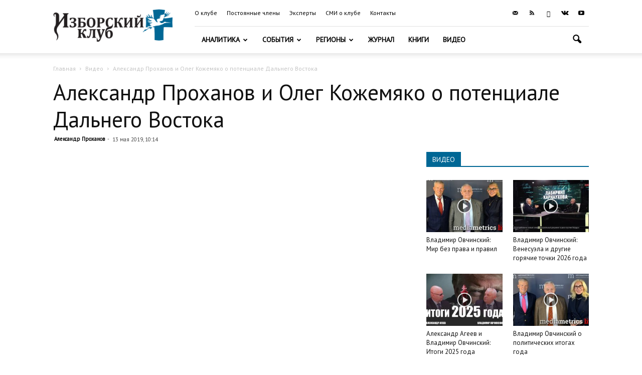

--- FILE ---
content_type: text/html; charset=UTF-8
request_url: https://izborsk-club.ru/16892
body_size: 19040
content:
<!doctype html >
<!--[if IE 8]>    <html class="ie8" lang="en"> <![endif]-->
<!--[if IE 9]>    <html class="ie9" lang="en"> <![endif]-->
<!--[if gt IE 8]><!--> <html lang="ru-RU"> <!--<![endif]-->
<head>
    <title>Александр Проханов и Олег Кожемяко о потенциале Дальнего Востока | Изборский клуб</title>
    <meta charset="UTF-8" />
    <meta name="viewport" content="width=device-width, initial-scale=1.0">
    <link rel="pingback" href="https://izborsk-club.ru/xmlrpc.php" />
    <meta property="og:image" content="https://izborsk-club.ru/wp-content/uploads/2019/04/pic_99107ddb211.jpg" /><link rel="icon" type="image/png" href="/favicon2.png"><link rel='dns-prefetch' href='//fonts.googleapis.com' />
<link rel='dns-prefetch' href='//s.w.org' />
<link rel="alternate" type="application/rss+xml" title="Изборский клуб &raquo; Лента" href="https://izborsk-club.ru/feed" />
<link rel="alternate" type="application/rss+xml" title="Изборский клуб &raquo; Лента комментариев" href="https://izborsk-club.ru/comments/feed" />
		<script type="text/javascript">
			window._wpemojiSettings = {"baseUrl":"https:\/\/s.w.org\/images\/core\/emoji\/12.0.0-1\/72x72\/","ext":".png","svgUrl":"https:\/\/s.w.org\/images\/core\/emoji\/12.0.0-1\/svg\/","svgExt":".svg","source":{"concatemoji":"https:\/\/izborsk-club.ru\/wp-includes\/js\/wp-emoji-release.min.js?ver=5.3.20"}};
			!function(e,a,t){var n,r,o,i=a.createElement("canvas"),p=i.getContext&&i.getContext("2d");function s(e,t){var a=String.fromCharCode;p.clearRect(0,0,i.width,i.height),p.fillText(a.apply(this,e),0,0);e=i.toDataURL();return p.clearRect(0,0,i.width,i.height),p.fillText(a.apply(this,t),0,0),e===i.toDataURL()}function c(e){var t=a.createElement("script");t.src=e,t.defer=t.type="text/javascript",a.getElementsByTagName("head")[0].appendChild(t)}for(o=Array("flag","emoji"),t.supports={everything:!0,everythingExceptFlag:!0},r=0;r<o.length;r++)t.supports[o[r]]=function(e){if(!p||!p.fillText)return!1;switch(p.textBaseline="top",p.font="600 32px Arial",e){case"flag":return s([127987,65039,8205,9895,65039],[127987,65039,8203,9895,65039])?!1:!s([55356,56826,55356,56819],[55356,56826,8203,55356,56819])&&!s([55356,57332,56128,56423,56128,56418,56128,56421,56128,56430,56128,56423,56128,56447],[55356,57332,8203,56128,56423,8203,56128,56418,8203,56128,56421,8203,56128,56430,8203,56128,56423,8203,56128,56447]);case"emoji":return!s([55357,56424,55356,57342,8205,55358,56605,8205,55357,56424,55356,57340],[55357,56424,55356,57342,8203,55358,56605,8203,55357,56424,55356,57340])}return!1}(o[r]),t.supports.everything=t.supports.everything&&t.supports[o[r]],"flag"!==o[r]&&(t.supports.everythingExceptFlag=t.supports.everythingExceptFlag&&t.supports[o[r]]);t.supports.everythingExceptFlag=t.supports.everythingExceptFlag&&!t.supports.flag,t.DOMReady=!1,t.readyCallback=function(){t.DOMReady=!0},t.supports.everything||(n=function(){t.readyCallback()},a.addEventListener?(a.addEventListener("DOMContentLoaded",n,!1),e.addEventListener("load",n,!1)):(e.attachEvent("onload",n),a.attachEvent("onreadystatechange",function(){"complete"===a.readyState&&t.readyCallback()})),(n=t.source||{}).concatemoji?c(n.concatemoji):n.wpemoji&&n.twemoji&&(c(n.twemoji),c(n.wpemoji)))}(window,document,window._wpemojiSettings);
		</script>
		<style type="text/css">
img.wp-smiley,
img.emoji {
	display: inline !important;
	border: none !important;
	box-shadow: none !important;
	height: 1em !important;
	width: 1em !important;
	margin: 0 .07em !important;
	vertical-align: -0.1em !important;
	background: none !important;
	padding: 0 !important;
}
</style>
	<link rel='stylesheet' id='wp-block-library-css'  href='https://izborsk-club.ru/wp-includes/css/dist/block-library/style.min.css?ver=5.3.20' type='text/css' media='all' />
<link rel='stylesheet' id='russia-html5-map-style-css'  href='https://izborsk-club.ru/wp-content/plugins/russiahtmlmap/static/css/map.css?ver=5.3.20' type='text/css' media='all' />
<link rel='stylesheet' id='google-fonts-style-css'  href='https://fonts.googleapis.com/css?family=PT+Sans%3A400%7COpen+Sans%3A300italic%2C400%2C400italic%2C600%2C600italic%2C700%7CRoboto%3A300%2C400%2C400italic%2C500%2C500italic%2C700%2C900&#038;subset=cyrillic%2Ccyrillic-ext&#038;ver=9.6' type='text/css' media='all' />
<link rel='stylesheet' id='hello_scrollbar_css-css'  href='https://izborsk-club.ru/wp-content/plugins/hello-scrollbar/css/jquery.mCustomScrollbar.min.css?ver=5.3.20' type='text/css' media='all' />
<link rel='stylesheet' id='ult-slick-css'  href='https://izborsk-club.ru/wp-content/plugins/advanced_carousel/assets/slick/slick.css?ver=5.3.20' type='text/css' media='all' />
<link rel='stylesheet' id='ult-icons-css'  href='https://izborsk-club.ru/wp-content/plugins/advanced_carousel/assets/slick/icons.css?ver=5.3.20' type='text/css' media='all' />
<link rel='stylesheet' id='ult-slick-animate-css'  href='https://izborsk-club.ru/wp-content/plugins/advanced_carousel/assets/slick/animate.min.css?ver=5.3.20' type='text/css' media='all' />
<link rel='stylesheet' id='js_composer_front-css'  href='https://izborsk-club.ru/wp-content/plugins/js_composer/assets/css/js_composer.min.css?ver=6.1' type='text/css' media='all' />
<link rel='stylesheet' id='td-theme-css'  href='https://izborsk-club.ru/wp-content/themes/Newspaper/style.css?ver=9.6c' type='text/css' media='all' />
<link rel='stylesheet' id='td-theme-child-css'  href='https://izborsk-club.ru/wp-content/themes/Newspaper-child/style.css?ver=9.6c' type='text/css' media='all' />
<link rel='stylesheet' id='td-theme-demo-style-css'  href='https://izborsk-club.ru/wp-content/themes/Newspaper/includes/demos/travel/demo_style.css?ver=9.6' type='text/css' media='all' />
<script type='text/javascript' src='https://izborsk-club.ru/wp-includes/js/jquery/jquery.js?ver=1.12.4-wp'></script>
<script type='text/javascript' src='https://izborsk-club.ru/wp-includes/js/jquery/jquery-migrate.min.js?ver=1.4.1'></script>
<script type='text/javascript' src='https://izborsk-club.ru/wp-content/plugins/hello-scrollbar/js/jquery.mCustomScrollbar.concat.min.js?ver=5.3.20'></script>
<script type='text/javascript' src='https://izborsk-club.ru/wp-content/plugins/advanced_carousel/assets/slick/slick.js?ver=5.3.20'></script>
<script type='text/javascript' src='https://izborsk-club.ru/wp-content/plugins/advanced_carousel/assets/slick/custom.js?ver=5.3.20'></script>
<link rel="EditURI" type="application/rsd+xml" title="RSD" href="https://izborsk-club.ru/xmlrpc.php?rsd" />
<link rel="wlwmanifest" type="application/wlwmanifest+xml" href="https://izborsk-club.ru/wp-includes/wlwmanifest.xml" /> 
<link rel='prev' title='Валерий Коровин: Отделить Систему от Государства' href='https://izborsk-club.ru/16890' />
<link rel='next' title='Михаил Делягин: Конец эпохи' href='https://izborsk-club.ru/16894' />

<link rel="canonical" href="https://izborsk-club.ru/16892" />
<link rel='shortlink' href='https://izborsk-club.ru/?p=16892' />
<link rel="alternate" type="application/json+oembed" href="https://izborsk-club.ru/wp-json/oembed/1.0/embed?url=https%3A%2F%2Fizborsk-club.ru%2F16892" />
<link rel="alternate" type="text/xml+oembed" href="https://izborsk-club.ru/wp-json/oembed/1.0/embed?url=https%3A%2F%2Fizborsk-club.ru%2F16892&#038;format=xml" />
<!--[if lt IE 9]><script src="https://cdnjs.cloudflare.com/ajax/libs/html5shiv/3.7.3/html5shiv.js"></script><![endif]-->
    <meta name="generator" content="Powered by WPBakery Page Builder - drag and drop page builder for WordPress."/>

<!-- JS generated by theme -->

<script>
    
    

	    var tdBlocksArray = []; //here we store all the items for the current page

	    //td_block class - each ajax block uses a object of this class for requests
	    function tdBlock() {
		    this.id = '';
		    this.block_type = 1; //block type id (1-234 etc)
		    this.atts = '';
		    this.td_column_number = '';
		    this.td_current_page = 1; //
		    this.post_count = 0; //from wp
		    this.found_posts = 0; //from wp
		    this.max_num_pages = 0; //from wp
		    this.td_filter_value = ''; //current live filter value
		    this.is_ajax_running = false;
		    this.td_user_action = ''; // load more or infinite loader (used by the animation)
		    this.header_color = '';
		    this.ajax_pagination_infinite_stop = ''; //show load more at page x
	    }


        // td_js_generator - mini detector
        (function(){
            var htmlTag = document.getElementsByTagName("html")[0];

	        if ( navigator.userAgent.indexOf("MSIE 10.0") > -1 ) {
                htmlTag.className += ' ie10';
            }

            if ( !!navigator.userAgent.match(/Trident.*rv\:11\./) ) {
                htmlTag.className += ' ie11';
            }

	        if ( navigator.userAgent.indexOf("Edge") > -1 ) {
                htmlTag.className += ' ieEdge';
            }

            if ( /(iPad|iPhone|iPod)/g.test(navigator.userAgent) ) {
                htmlTag.className += ' td-md-is-ios';
            }

            var user_agent = navigator.userAgent.toLowerCase();
            if ( user_agent.indexOf("android") > -1 ) {
                htmlTag.className += ' td-md-is-android';
            }

            if ( -1 !== navigator.userAgent.indexOf('Mac OS X')  ) {
                htmlTag.className += ' td-md-is-os-x';
            }

            if ( /chrom(e|ium)/.test(navigator.userAgent.toLowerCase()) ) {
               htmlTag.className += ' td-md-is-chrome';
            }

            if ( -1 !== navigator.userAgent.indexOf('Firefox') ) {
                htmlTag.className += ' td-md-is-firefox';
            }

            if ( -1 !== navigator.userAgent.indexOf('Safari') && -1 === navigator.userAgent.indexOf('Chrome') ) {
                htmlTag.className += ' td-md-is-safari';
            }

            if( -1 !== navigator.userAgent.indexOf('IEMobile') ){
                htmlTag.className += ' td-md-is-iemobile';
            }

        })();




        var tdLocalCache = {};

        ( function () {
            "use strict";

            tdLocalCache = {
                data: {},
                remove: function (resource_id) {
                    delete tdLocalCache.data[resource_id];
                },
                exist: function (resource_id) {
                    return tdLocalCache.data.hasOwnProperty(resource_id) && tdLocalCache.data[resource_id] !== null;
                },
                get: function (resource_id) {
                    return tdLocalCache.data[resource_id];
                },
                set: function (resource_id, cachedData) {
                    tdLocalCache.remove(resource_id);
                    tdLocalCache.data[resource_id] = cachedData;
                }
            };
        })();

    
    
var td_viewport_interval_list=[{"limitBottom":767,"sidebarWidth":228},{"limitBottom":1018,"sidebarWidth":300},{"limitBottom":1140,"sidebarWidth":324}];
var td_ajax_url="https:\/\/izborsk-club.ru\/wp-admin\/admin-ajax.php?td_theme_name=Newspaper&v=9.6";
var td_get_template_directory_uri="https:\/\/izborsk-club.ru\/wp-content\/themes\/Newspaper";
var tds_snap_menu="";
var tds_logo_on_sticky="show_header_logo";
var tds_header_style="8";
var td_please_wait="\u041f\u043e\u0436\u0430\u043b\u0443\u0439\u0441\u0442\u0430, \u043f\u043e\u0434\u043e\u0436\u0434\u0438\u0442\u0435...";
var td_email_user_pass_incorrect="\u041d\u0435\u0432\u0435\u0440\u043d\u043e\u0435 \u0438\u043c\u044f \u043f\u043e\u043b\u044c\u0437\u043e\u0432\u0430\u0442\u0435\u043b\u044f \u0438\u043b\u0438 \u043f\u0430\u0440\u043e\u043b\u044c!";
var td_email_user_incorrect="\u041d\u0435\u0432\u0435\u0440\u043d\u044b\u0439 \u0430\u0434\u0440\u0435\u0441 \u044d\u043b\u0435\u043a\u0442\u0440\u043e\u043d\u043d\u043e\u0439 \u043f\u043e\u0447\u0442\u044b \u0438\u043b\u0438 \u043f\u0430\u0440\u043e\u043b\u044c!";
var td_email_incorrect="\u041d\u0435\u0432\u0435\u0440\u043d\u044b\u0439 \u0430\u0434\u0440\u0435\u0441 \u044d\u043b\u0435\u043a\u0442\u0440\u043e\u043d\u043d\u043e\u0439 \u043f\u043e\u0447\u0442\u044b!";
var tds_more_articles_on_post_enable="";
var tds_more_articles_on_post_time_to_wait="";
var tds_more_articles_on_post_pages_distance_from_top=0;
var tds_theme_color_site_wide="#006795";
var tds_smart_sidebar="enabled";
var tdThemeName="Newspaper";
var td_magnific_popup_translation_tPrev="\u041f\u0440\u0435\u0434\u044b\u0434\u0443\u0449\u0438\u0439 (\u041a\u043d\u043e\u043f\u043a\u0430 \u0432\u043b\u0435\u0432\u043e)";
var td_magnific_popup_translation_tNext="\u0421\u043b\u0435\u0434\u0443\u044e\u0449\u0438\u0439 (\u041a\u043d\u043e\u043f\u043a\u0430 \u0432\u043f\u0440\u0430\u0432\u043e)";
var td_magnific_popup_translation_tCounter="%curr% \u0438\u0437 %total%";
var td_magnific_popup_translation_ajax_tError="\u0421\u043e\u0434\u0435\u0440\u0436\u0438\u043c\u043e\u0435 %url% \u043d\u0435 \u043c\u043e\u0436\u0435\u0442 \u0431\u044b\u0442\u044c \u0437\u0430\u0433\u0440\u0443\u0436\u0435\u043d\u043e.";
var td_magnific_popup_translation_image_tError="\u0418\u0437\u043e\u0431\u0440\u0430\u0436\u0435\u043d\u0438\u0435 #%curr% \u043d\u0435 \u0443\u0434\u0430\u043b\u043e\u0441\u044c \u0437\u0430\u0433\u0440\u0443\u0437\u0438\u0442\u044c.";
var tdDateNamesI18n={"month_names":["\u042f\u043d\u0432\u0430\u0440\u044c","\u0424\u0435\u0432\u0440\u0430\u043b\u044c","\u041c\u0430\u0440\u0442","\u0410\u043f\u0440\u0435\u043b\u044c","\u041c\u0430\u0439","\u0418\u044e\u043d\u044c","\u0418\u044e\u043b\u044c","\u0410\u0432\u0433\u0443\u0441\u0442","\u0421\u0435\u043d\u0442\u044f\u0431\u0440\u044c","\u041e\u043a\u0442\u044f\u0431\u0440\u044c","\u041d\u043e\u044f\u0431\u0440\u044c","\u0414\u0435\u043a\u0430\u0431\u0440\u044c"],"month_names_short":["\u042f\u043d\u0432","\u0424\u0435\u0432","\u041c\u0430\u0440","\u0410\u043f\u0440","\u041c\u0430\u0439","\u0418\u044e\u043d","\u0418\u044e\u043b","\u0410\u0432\u0433","\u0421\u0435\u043d","\u041e\u043a\u0442","\u041d\u043e\u044f","\u0414\u0435\u043a"],"day_names":["\u0412\u043e\u0441\u043a\u0440\u0435\u0441\u0435\u043d\u044c\u0435","\u041f\u043e\u043d\u0435\u0434\u0435\u043b\u044c\u043d\u0438\u043a","\u0412\u0442\u043e\u0440\u043d\u0438\u043a","\u0421\u0440\u0435\u0434\u0430","\u0427\u0435\u0442\u0432\u0435\u0440\u0433","\u041f\u044f\u0442\u043d\u0438\u0446\u0430","\u0421\u0443\u0431\u0431\u043e\u0442\u0430"],"day_names_short":["\u0412\u0441","\u041f\u043d","\u0412\u0442","\u0421\u0440","\u0427\u0442","\u041f\u0442","\u0421\u0431"]};
var td_ad_background_click_link="";
var td_ad_background_click_target="";
</script>


<!-- Header style compiled by theme -->

<style>
    
.td-header-wrap .black-menu .sf-menu > .current-menu-item > a,
    .td-header-wrap .black-menu .sf-menu > .current-menu-ancestor > a,
    .td-header-wrap .black-menu .sf-menu > .current-category-ancestor > a,
    .td-header-wrap .black-menu .sf-menu > li > a:hover,
    .td-header-wrap .black-menu .sf-menu > .sfHover > a,
    .td-header-style-12 .td-header-menu-wrap-full,
    .sf-menu > .current-menu-item > a:after,
    .sf-menu > .current-menu-ancestor > a:after,
    .sf-menu > .current-category-ancestor > a:after,
    .sf-menu > li:hover > a:after,
    .sf-menu > .sfHover > a:after,
    .td-header-style-12 .td-affix,
    .header-search-wrap .td-drop-down-search:after,
    .header-search-wrap .td-drop-down-search .btn:hover,
    input[type=submit]:hover,
    .td-read-more a,
    .td-post-category:hover,
    .td-grid-style-1.td-hover-1 .td-big-grid-post:hover .td-post-category,
    .td-grid-style-5.td-hover-1 .td-big-grid-post:hover .td-post-category,
    .td_top_authors .td-active .td-author-post-count,
    .td_top_authors .td-active .td-author-comments-count,
    .td_top_authors .td_mod_wrap:hover .td-author-post-count,
    .td_top_authors .td_mod_wrap:hover .td-author-comments-count,
    .td-404-sub-sub-title a:hover,
    .td-search-form-widget .wpb_button:hover,
    .td-rating-bar-wrap div,
    .td_category_template_3 .td-current-sub-category,
    .dropcap,
    .td_wrapper_video_playlist .td_video_controls_playlist_wrapper,
    .wpb_default,
    .wpb_default:hover,
    .td-left-smart-list:hover,
    .td-right-smart-list:hover,
    .woocommerce-checkout .woocommerce input.button:hover,
    .woocommerce-page .woocommerce a.button:hover,
    .woocommerce-account div.woocommerce .button:hover,
    #bbpress-forums button:hover,
    .bbp_widget_login .button:hover,
    .td-footer-wrapper .td-post-category,
    .td-footer-wrapper .widget_product_search input[type="submit"]:hover,
    .woocommerce .product a.button:hover,
    .woocommerce .product #respond input#submit:hover,
    .woocommerce .checkout input#place_order:hover,
    .woocommerce .woocommerce.widget .button:hover,
    .single-product .product .summary .cart .button:hover,
    .woocommerce-cart .woocommerce table.cart .button:hover,
    .woocommerce-cart .woocommerce .shipping-calculator-form .button:hover,
    .td-next-prev-wrap a:hover,
    .td-load-more-wrap a:hover,
    .td-post-small-box a:hover,
    .page-nav .current,
    .page-nav:first-child > div,
    .td_category_template_8 .td-category-header .td-category a.td-current-sub-category,
    .td_category_template_4 .td-category-siblings .td-category a:hover,
    #bbpress-forums .bbp-pagination .current,
    #bbpress-forums #bbp-single-user-details #bbp-user-navigation li.current a,
    .td-theme-slider:hover .slide-meta-cat a,
    a.vc_btn-black:hover,
    .td-trending-now-wrapper:hover .td-trending-now-title,
    .td-scroll-up,
    .td-smart-list-button:hover,
    .td-weather-information:before,
    .td-weather-week:before,
    .td_block_exchange .td-exchange-header:before,
    .td_block_big_grid_9.td-grid-style-1 .td-post-category,
    .td_block_big_grid_9.td-grid-style-5 .td-post-category,
    .td-grid-style-6.td-hover-1 .td-module-thumb:after,
    .td-pulldown-syle-2 .td-subcat-dropdown ul:after,
    .td_block_template_9 .td-block-title:after,
    .td_block_template_15 .td-block-title:before,
    div.wpforms-container .wpforms-form div.wpforms-submit-container button[type=submit] {
        background-color: #006795;
    }

    .td_block_template_4 .td-related-title .td-cur-simple-item:before {
        border-color: #006795 transparent transparent transparent !important;
    }

    .woocommerce .woocommerce-message .button:hover,
    .woocommerce .woocommerce-error .button:hover,
    .woocommerce .woocommerce-info .button:hover {
        background-color: #006795 !important;
    }
    
    
    .td_block_template_4 .td-related-title .td-cur-simple-item,
    .td_block_template_3 .td-related-title .td-cur-simple-item,
    .td_block_template_9 .td-related-title:after {
        background-color: #006795;
    }

    .woocommerce .product .onsale,
    .woocommerce.widget .ui-slider .ui-slider-handle {
        background: none #006795;
    }

    .woocommerce.widget.widget_layered_nav_filters ul li a {
        background: none repeat scroll 0 0 #006795 !important;
    }

    a,
    cite a:hover,
    .td_mega_menu_sub_cats .cur-sub-cat,
    .td-mega-span h3 a:hover,
    .td_mod_mega_menu:hover .entry-title a,
    .header-search-wrap .result-msg a:hover,
    .td-header-top-menu .td-drop-down-search .td_module_wrap:hover .entry-title a,
    .td-header-top-menu .td-icon-search:hover,
    .td-header-wrap .result-msg a:hover,
    .top-header-menu li a:hover,
    .top-header-menu .current-menu-item > a,
    .top-header-menu .current-menu-ancestor > a,
    .top-header-menu .current-category-ancestor > a,
    .td-social-icon-wrap > a:hover,
    .td-header-sp-top-widget .td-social-icon-wrap a:hover,
    .td-page-content blockquote p,
    .td-post-content blockquote p,
    .mce-content-body blockquote p,
    .comment-content blockquote p,
    .wpb_text_column blockquote p,
    .td_block_text_with_title blockquote p,
    .td_module_wrap:hover .entry-title a,
    .td-subcat-filter .td-subcat-list a:hover,
    .td-subcat-filter .td-subcat-dropdown a:hover,
    .td_quote_on_blocks,
    .dropcap2,
    .dropcap3,
    .td_top_authors .td-active .td-authors-name a,
    .td_top_authors .td_mod_wrap:hover .td-authors-name a,
    .td-post-next-prev-content a:hover,
    .author-box-wrap .td-author-social a:hover,
    .td-author-name a:hover,
    .td-author-url a:hover,
    .td_mod_related_posts:hover h3 > a,
    .td-post-template-11 .td-related-title .td-related-left:hover,
    .td-post-template-11 .td-related-title .td-related-right:hover,
    .td-post-template-11 .td-related-title .td-cur-simple-item,
    .td-post-template-11 .td_block_related_posts .td-next-prev-wrap a:hover,
    .comment-reply-link:hover,
    .logged-in-as a:hover,
    #cancel-comment-reply-link:hover,
    .td-search-query,
    .td-category-header .td-pulldown-category-filter-link:hover,
    .td-category-siblings .td-subcat-dropdown a:hover,
    .td-category-siblings .td-subcat-dropdown a.td-current-sub-category,
    .widget a:hover,
    .td_wp_recentcomments a:hover,
    .archive .widget_archive .current,
    .archive .widget_archive .current a,
    .widget_calendar tfoot a:hover,
    .woocommerce a.added_to_cart:hover,
    .woocommerce-account .woocommerce-MyAccount-navigation a:hover,
    #bbpress-forums li.bbp-header .bbp-reply-content span a:hover,
    #bbpress-forums .bbp-forum-freshness a:hover,
    #bbpress-forums .bbp-topic-freshness a:hover,
    #bbpress-forums .bbp-forums-list li a:hover,
    #bbpress-forums .bbp-forum-title:hover,
    #bbpress-forums .bbp-topic-permalink:hover,
    #bbpress-forums .bbp-topic-started-by a:hover,
    #bbpress-forums .bbp-topic-started-in a:hover,
    #bbpress-forums .bbp-body .super-sticky li.bbp-topic-title .bbp-topic-permalink,
    #bbpress-forums .bbp-body .sticky li.bbp-topic-title .bbp-topic-permalink,
    .widget_display_replies .bbp-author-name,
    .widget_display_topics .bbp-author-name,
    .footer-text-wrap .footer-email-wrap a,
    .td-subfooter-menu li a:hover,
    .footer-social-wrap a:hover,
    a.vc_btn-black:hover,
    .td-smart-list-dropdown-wrap .td-smart-list-button:hover,
    .td_module_17 .td-read-more a:hover,
    .td_module_18 .td-read-more a:hover,
    .td_module_19 .td-post-author-name a:hover,
    .td-instagram-user a,
    .td-pulldown-syle-2 .td-subcat-dropdown:hover .td-subcat-more span,
    .td-pulldown-syle-2 .td-subcat-dropdown:hover .td-subcat-more i,
    .td-pulldown-syle-3 .td-subcat-dropdown:hover .td-subcat-more span,
    .td-pulldown-syle-3 .td-subcat-dropdown:hover .td-subcat-more i,
    .td-block-title-wrap .td-wrapper-pulldown-filter .td-pulldown-filter-display-option:hover,
    .td-block-title-wrap .td-wrapper-pulldown-filter .td-pulldown-filter-display-option:hover i,
    .td-block-title-wrap .td-wrapper-pulldown-filter .td-pulldown-filter-link:hover,
    .td-block-title-wrap .td-wrapper-pulldown-filter .td-pulldown-filter-item .td-cur-simple-item,
    .td_block_template_2 .td-related-title .td-cur-simple-item,
    .td_block_template_5 .td-related-title .td-cur-simple-item,
    .td_block_template_6 .td-related-title .td-cur-simple-item,
    .td_block_template_7 .td-related-title .td-cur-simple-item,
    .td_block_template_8 .td-related-title .td-cur-simple-item,
    .td_block_template_9 .td-related-title .td-cur-simple-item,
    .td_block_template_10 .td-related-title .td-cur-simple-item,
    .td_block_template_11 .td-related-title .td-cur-simple-item,
    .td_block_template_12 .td-related-title .td-cur-simple-item,
    .td_block_template_13 .td-related-title .td-cur-simple-item,
    .td_block_template_14 .td-related-title .td-cur-simple-item,
    .td_block_template_15 .td-related-title .td-cur-simple-item,
    .td_block_template_16 .td-related-title .td-cur-simple-item,
    .td_block_template_17 .td-related-title .td-cur-simple-item,
    .td-theme-wrap .sf-menu ul .td-menu-item > a:hover,
    .td-theme-wrap .sf-menu ul .sfHover > a,
    .td-theme-wrap .sf-menu ul .current-menu-ancestor > a,
    .td-theme-wrap .sf-menu ul .current-category-ancestor > a,
    .td-theme-wrap .sf-menu ul .current-menu-item > a,
    .td_outlined_btn,
     .td_block_categories_tags .td-ct-item:hover {
        color: #006795;
    }

    a.vc_btn-black.vc_btn_square_outlined:hover,
    a.vc_btn-black.vc_btn_outlined:hover,
    .td-mega-menu-page .wpb_content_element ul li a:hover,
    .td-theme-wrap .td-aj-search-results .td_module_wrap:hover .entry-title a,
    .td-theme-wrap .header-search-wrap .result-msg a:hover {
        color: #006795 !important;
    }

    .td-next-prev-wrap a:hover,
    .td-load-more-wrap a:hover,
    .td-post-small-box a:hover,
    .page-nav .current,
    .page-nav:first-child > div,
    .td_category_template_8 .td-category-header .td-category a.td-current-sub-category,
    .td_category_template_4 .td-category-siblings .td-category a:hover,
    #bbpress-forums .bbp-pagination .current,
    .post .td_quote_box,
    .page .td_quote_box,
    a.vc_btn-black:hover,
    .td_block_template_5 .td-block-title > *,
    .td_outlined_btn {
        border-color: #006795;
    }

    .td_wrapper_video_playlist .td_video_currently_playing:after {
        border-color: #006795 !important;
    }

    .header-search-wrap .td-drop-down-search:before {
        border-color: transparent transparent #006795 transparent;
    }

    .block-title > span,
    .block-title > a,
    .block-title > label,
    .widgettitle,
    .widgettitle:after,
    .td-trending-now-title,
    .td-trending-now-wrapper:hover .td-trending-now-title,
    .wpb_tabs li.ui-tabs-active a,
    .wpb_tabs li:hover a,
    .vc_tta-container .vc_tta-color-grey.vc_tta-tabs-position-top.vc_tta-style-classic .vc_tta-tabs-container .vc_tta-tab.vc_active > a,
    .vc_tta-container .vc_tta-color-grey.vc_tta-tabs-position-top.vc_tta-style-classic .vc_tta-tabs-container .vc_tta-tab:hover > a,
    .td_block_template_1 .td-related-title .td-cur-simple-item,
    .woocommerce .product .products h2:not(.woocommerce-loop-product__title),
    .td-subcat-filter .td-subcat-dropdown:hover .td-subcat-more, 
    .td_3D_btn,
    .td_shadow_btn,
    .td_default_btn,
    .td_round_btn, 
    .td_outlined_btn:hover {
    	background-color: #006795;
    }

    .woocommerce div.product .woocommerce-tabs ul.tabs li.active {
    	background-color: #006795 !important;
    }

    .block-title,
    .td_block_template_1 .td-related-title,
    .wpb_tabs .wpb_tabs_nav,
    .vc_tta-container .vc_tta-color-grey.vc_tta-tabs-position-top.vc_tta-style-classic .vc_tta-tabs-container,
    .woocommerce div.product .woocommerce-tabs ul.tabs:before {
        border-color: #006795;
    }
    .td_block_wrap .td-subcat-item a.td-cur-simple-item {
	    color: #006795;
	}


    
    .td-grid-style-4 .entry-title
    {
        background-color: rgba(0, 103, 149, 0.7);
    }

    
    .td-footer-wrapper,
    .td-footer-wrapper .td_block_template_7 .td-block-title > *,
    .td-footer-wrapper .td_block_template_17 .td-block-title,
    .td-footer-wrapper .td-block-title-wrap .td-wrapper-pulldown-filter {
        background-color: #333333;
    }

    
    .td-sub-footer-container {
        background-color: #222222;
    }

    
    .top-header-menu > li > a,
    .td-weather-top-widget .td-weather-now .td-big-degrees,
    .td-weather-top-widget .td-weather-header .td-weather-city,
    .td-header-sp-top-menu .td_data_time {
        font-family:"PT Sans";
	font-size:12px;
	
    }
    
    .top-header-menu .menu-item-has-children li a {
    	font-family:"PT Sans";
	
    }
    
    ul.sf-menu > .td-menu-item > a,
    .td-theme-wrap .td-header-menu-social {
        font-family:"PT Sans";
	
    }
    
    .sf-menu ul .td-menu-item a {
        font-family:"PT Sans";
	
    }
	
    .td_mod_mega_menu .item-details a {
        font-family:"PT Sans";
	
    }
    
    .td_mega_menu_sub_cats .block-mega-child-cats a {
        font-family:"PT Sans";
	
    }
    
    .td-mobile-content .td-mobile-main-menu > li > a {
        font-family:"PT Sans";
	
    }
    
    .td-mobile-content .sub-menu a {
        font-family:"PT Sans";
	
    }
    
    .block-title > span,
    .block-title > a,
    .widgettitle,
    .td-trending-now-title,
    .wpb_tabs li a,
    .vc_tta-container .vc_tta-color-grey.vc_tta-tabs-position-top.vc_tta-style-classic .vc_tta-tabs-container .vc_tta-tab > a,
    .td-theme-wrap .td-related-title a,
    .woocommerce div.product .woocommerce-tabs ul.tabs li a,
    .woocommerce .product .products h2:not(.woocommerce-loop-product__title),
    .td-theme-wrap .td-block-title {
        font-family:"PT Sans";
	
    }
    
    .td_module_wrap .td-post-author-name a {
        font-family:"PT Sans";
	
    }
    
    .td-post-date .entry-date {
        font-family:"PT Sans";
	
    }
    
    .td-module-comments a,
    .td-post-views span,
    .td-post-comments a {
        font-family:"PT Sans";
	
    }
    
    .td-big-grid-meta .td-post-category,
    .td_module_wrap .td-post-category,
    .td-module-image .td-post-category {
        font-family:"PT Sans";
	
    }
    
    .td-subcat-filter .td-subcat-dropdown a,
    .td-subcat-filter .td-subcat-list a,
    .td-subcat-filter .td-subcat-dropdown span {
        font-family:"PT Sans";
	
    }
    
    .td-excerpt,
    .td_module_14 .td-excerpt {
        font-family:"PT Sans";
	
    }


	
	.td_module_wrap .td-module-title {
		font-family:"PT Sans";
	
	}
     
    .td_module_1 .td-module-title {
    	font-family:"PT Sans";
	
    }
    
    .td_module_2 .td-module-title {
    	font-family:"PT Sans";
	
    }
    
    .td_module_3 .td-module-title {
    	font-family:"PT Sans";
	
    }
    
    .td_module_4 .td-module-title {
    	font-family:"PT Sans";
	
    }
    
    .td_module_5 .td-module-title {
    	font-family:"PT Sans";
	
    }
    
    .td_module_6 .td-module-title {
    	font-family:"PT Sans";
	
    }
    
    .td_module_7 .td-module-title {
    	font-family:"PT Sans";
	font-size:14px;
	
    }
    
    .td_module_8 .td-module-title {
    	font-family:"PT Sans";
	font-size:14px;
	
    }
    
    .td_module_9 .td-module-title {
    	font-family:"PT Sans";
	
    }
    
    .td_module_10 .td-module-title {
    	font-family:"PT Sans";
	
    }
    
    .td_module_11 .td-module-title {
    	font-family:"PT Sans";
	
    }
    
    .td_module_12 .td-module-title {
    	font-family:"PT Sans";
	
    }
    
    .td_module_13 .td-module-title {
    	font-family:"PT Sans";
	
    }
    
    .td_module_14 .td-module-title {
    	font-family:"PT Sans";
	
    }
    
    .td_module_15 .entry-title {
    	font-family:"PT Sans";
	
    }
    
    .td_module_16 .td-module-title {
    	font-family:"PT Sans";
	
    }
    
    .td_module_19 .td-module-title {
    	font-size:21px;
	
    }




	
	.td_block_trending_now .entry-title,
	.td-theme-slider .td-module-title,
    .td-big-grid-post .entry-title {
		font-family:"PT Sans";
	
	}
    
    .td_module_mx1 .td-module-title {
    	font-family:"PT Sans";
	
    }
    
    .td_module_mx2 .td-module-title {
    	font-family:"PT Sans";
	
    }
    
    .td_module_mx3 .td-module-title {
    	font-family:"PT Sans";
	
    }
    
    .td_module_mx4 .td-module-title {
    	font-family:"PT Sans";
	font-weight:bold;
	
    }
    
    .td_module_mx7 .td-module-title {
    	font-family:"PT Sans";
	
    }
    
    .td_module_mx8 .td-module-title {
    	font-family:"PT Sans";
	
    }
    
    .td_module_mx16 .td-module-title {
    	font-family:"PT Sans";
	font-size:21px;
	font-weight:normal;
	
    }
    
    .td_block_trending_now .entry-title {
    	font-family:"PT Sans";
	
    }
    
    .td-theme-slider.iosSlider-col-1 .td-module-title {
        font-family:"PT Sans";
	
    }
    
    .td-theme-slider.iosSlider-col-2 .td-module-title {
        font-family:"PT Sans";
	
    }
    
    .td-theme-slider.iosSlider-col-3 .td-module-title {
        font-family:"PT Sans";
	
    }
    
    .td-big-grid-post.td-big-thumb .td-big-grid-meta,
    .td-big-thumb .td-big-grid-meta .entry-title {
        font-family:"PT Sans";
	
    }
    
    .td-big-grid-post.td-medium-thumb .td-big-grid-meta,
    .td-medium-thumb .td-big-grid-meta .entry-title {
        font-family:"PT Sans";
	
    }
    
    .td-big-grid-post.td-small-thumb .td-big-grid-meta,
    .td-small-thumb .td-big-grid-meta .entry-title {
        font-family:"PT Sans";
	font-size:18px;
	
    }
    
    .td-big-grid-post.td-tiny-thumb .td-big-grid-meta,
    .td-tiny-thumb .td-big-grid-meta .entry-title {
        font-family:"PT Sans";
	
    }
    
    .homepage-post .td-post-template-8 .td-post-header .entry-title {
        font-family:"PT Sans";
	
    }


    
	.post .td-post-header .entry-title {
		font-family:"PT Sans";
	
	}
    
    .td-post-template-default .td-post-header .entry-title {
        font-family:"PT Sans";
	font-weight:bold;
	
    }
    
    .td-post-template-1 .td-post-header .entry-title {
        font-family:"PT Sans";
	
    }
    
    .td-post-template-2 .td-post-header .entry-title {
        font-family:"PT Sans";
	
    }
    
    .td-post-template-3 .td-post-header .entry-title {
        font-family:"PT Sans";
	
    }
    
    .td-post-template-4 .td-post-header .entry-title {
        font-family:"PT Sans";
	
    }
    
    .td-post-template-5 .td-post-header .entry-title {
        font-family:"PT Sans";
	
    }
    
    .td-post-template-6 .td-post-header .entry-title {
        font-family:"PT Sans";
	
    }
    
    .td-post-template-7 .td-post-header .entry-title {
        font-family:"PT Sans";
	
    }
    
    .td-post-template-8 .td-post-header .entry-title {
        font-family:"PT Sans";
	
    }
    
    .td-post-template-9 .td-post-header .entry-title {
        font-family:"PT Sans";
	
    }
    
    .td-post-template-10 .td-post-header .entry-title {
        font-family:"PT Sans";
	
    }
    
    .td-post-template-11 .td-post-header .entry-title {
        font-family:"PT Sans";
	
    }
    
    .td-post-template-12 .td-post-header .entry-title {
        font-family:"PT Sans";
	
    }
    
    .td-post-template-13 .td-post-header .entry-title {
        font-family:"PT Sans";
	
    }





	
    .td-post-content p,
    .td-post-content {
        font-family:"PT Sans";
	font-size:16px;
	
    }
    
    .post blockquote p,
    .page blockquote p,
    .td-post-text-content blockquote p {
        font-family:"PT Sans";
	
    }
    
    .post .td_quote_box p,
    .page .td_quote_box p {
        font-family:"PT Sans";
	
    }
    
    .post .td_pull_quote p,
    .page .td_pull_quote p,
    .post .wp-block-pullquote blockquote p,
    .page .wp-block-pullquote blockquote p {
        font-family:"PT Sans";
	
    }
    
    .td-post-content li {
        font-family:"PT Sans";
	
    }
    
    .td-post-content h1 {
        font-family:"PT Sans";
	
    }
    
    .td-post-content h2 {
        font-family:"PT Sans";
	
    }
    
    .td-post-content h3 {
        font-family:"PT Sans";
	
    }
    
    .td-post-content h4 {
        font-family:"PT Sans";
	
    }
    
    .td-post-content h5 {
        font-family:"PT Sans";
	
    }
    
    .td-post-content h6 {
        font-family:"PT Sans";
	
    }





    
    .post .td-category a {
        font-family:"PT Sans";
	
    }
    
    .post header .td-post-author-name,
    .post header .td-post-author-name a {
        font-family:"PT Sans";
	
    }
    
    .post header .td-post-date .entry-date {
        font-family:"PT Sans";
	
    }
    
    .post header .td-post-views span,
    .post header .td-post-comments {
        font-family:"PT Sans";
	
    }
    
    .post .td-post-source-tags a,
    .post .td-post-source-tags span {
        font-family:"PT Sans";
	
    }
    
    .post .td-post-next-prev-content span {
        font-family:"PT Sans";
	
    }
    
    .post .td-post-next-prev-content a {
        font-family:"PT Sans";
	
    }
    
    .post .author-box-wrap .td-author-name a {
        font-family:"PT Sans";
	
    }
    
    .post .author-box-wrap .td-author-url a {
        font-family:"PT Sans";
	
    }
    
    .post .author-box-wrap .td-author-description {
        font-family:"PT Sans";
	
    }
    
    .td_block_related_posts .entry-title a {
        font-family:"PT Sans";
	
    }
    
    .post .td-post-share-title {
        font-family:"PT Sans";
	
    }
    
	.wp-caption-text,
	.wp-caption-dd,
	 .wp-block-image figcaption {
		font-family:"PT Sans";
	
	}
    
    .td-post-template-default .td-post-sub-title,
    .td-post-template-1 .td-post-sub-title,
    .td-post-template-4 .td-post-sub-title,
    .td-post-template-5 .td-post-sub-title,
    .td-post-template-9 .td-post-sub-title,
    .td-post-template-10 .td-post-sub-title,
    .td-post-template-11 .td-post-sub-title {
        font-family:"PT Sans";
	
    }
    
    .td-post-template-2 .td-post-sub-title,
    .td-post-template-3 .td-post-sub-title,
    .td-post-template-6 .td-post-sub-title,
    .td-post-template-7 .td-post-sub-title,
    .td-post-template-8 .td-post-sub-title {
        font-family:"PT Sans";
	
    }




	
    .td-page-title,
    .woocommerce-page .page-title,
    .td-category-title-holder .td-page-title {
    	font-family:"PT Sans";
	
    }
    
    .td-page-content p,
    .td-page-content li,
    .td-page-content .td_block_text_with_title,
    .woocommerce-page .page-description > p,
    .wpb_text_column p {
    	font-family:"PT Sans";
	
    }
    
    .td-page-content h1,
    .wpb_text_column h1 {
    	font-family:"PT Sans";
	
    }
    
    .td-page-content h2,
    .wpb_text_column h2 {
    	font-family:"PT Sans";
	
    }
    
    .td-page-content h3,
    .wpb_text_column h3 {
    	font-family:"PT Sans";
	
    }
    
    .td-page-content h4,
    .wpb_text_column h4 {
    	font-family:"PT Sans";
	
    }
    
    .td-page-content h5,
    .wpb_text_column h5 {
    	font-family:"PT Sans";
	
    }
    
    .td-page-content h6,
    .wpb_text_column h6 {
    	font-family:"PT Sans";
	
    }




    
	.footer-text-wrap {
		font-family:"PT Sans";
	
	}
	
	.td-sub-footer-copy {
		font-family:"PT Sans";
	
	}
	
	.td-sub-footer-menu ul li a {
		font-family:"PT Sans";
	
	}




	
    .entry-crumbs a,
    .entry-crumbs span,
    #bbpress-forums .bbp-breadcrumb a,
    #bbpress-forums .bbp-breadcrumb .bbp-breadcrumb-current {
    	font-family:"PT Sans";
	
    }
    
    .category .td-category a {
    	font-family:"PT Sans";
	
    }
    
    .td-trending-now-display-area .entry-title {
    	font-family:"PT Sans";
	
    }
    
    .page-nav a,
    .page-nav span {
    	font-family:"PT Sans";
	
    }
    
    #td-outer-wrap span.dropcap,
    #td-outer-wrap p.has-drop-cap:not(:focus)::first-letter {
    	font-family:"PT Sans";
	
    }
    
    .widget_archive a,
    .widget_calendar,
    .widget_categories a,
    .widget_nav_menu a,
    .widget_meta a,
    .widget_pages a,
    .widget_recent_comments a,
    .widget_recent_entries a,
    .widget_text .textwidget,
    .widget_tag_cloud a,
    .widget_search input,
    .woocommerce .product-categories a,
    .widget_display_forums a,
    .widget_display_replies a,
    .widget_display_topics a,
    .widget_display_views a,
    .widget_display_stats {
    	font-family:"PT Sans";
	
    }
    
	input[type="submit"],
	.td-read-more a,
	.vc_btn,
	.woocommerce a.button,
	.woocommerce button.button,
	.woocommerce #respond input#submit {
		font-family:"PT Sans";
	
	}
	
	.woocommerce .product a .woocommerce-loop-product__title,
	.woocommerce .widget.woocommerce .product_list_widget a,
	.woocommerce-cart .woocommerce .product-name a {
		font-family:"PT Sans";
	
	}
	
	.woocommerce .product .summary .product_title {
		font-family:"PT Sans";
	
	}

	
    body, p {
    	font-family:"PT Sans";
	
    }



/* Style generated by theme for demo: travel */

//	    .td-travel .td_block_template_1 .td-related-title .td-cur-simple-item {
//	        color: #006795;
//	    }
</style>

<!-- Yandex.Metrika counter --> <script type="text/javascript" > (function(m,e,t,r,i,k,a){m[i]=m[i]||function(){(m[i].a=m[i].a||[]).push(arguments)}; m[i].l=1*new Date();k=e.createElement(t),a=e.getElementsByTagName(t)[0],k.async=1,k.src=r,a.parentNode.insertBefore(k,a)}) (window, document, "script", "https://mc.yandex.ru/metrika/tag.js", "ym"); ym(39780475, "init", { clickmap:true, trackLinks:true, accurateTrackBounce:true }); </script> <noscript><div><img src="https://mc.yandex.ru/watch/39780475" style="position:absolute; left:-9999px;" alt="" /></div></noscript> <!-- /Yandex.Metrika counter -->
<meta name="zen-verification" content="vyx8xHMY3zlZiFQNN5nyiX4A3OuHB4Hny9tzqvcOEKtRZen3hGoIzWsANtUvyPr4" />

<script type="application/ld+json">
    {
        "@context": "http://schema.org",
        "@type": "BreadcrumbList",
        "itemListElement": [
            {
                "@type": "ListItem",
                "position": 1,
                "item": {
                    "@type": "WebSite",
                    "@id": "https://izborsk-club.ru/",
                    "name": "Главная"
                }
            },
            {
                "@type": "ListItem",
                "position": 2,
                    "item": {
                    "@type": "WebPage",
                    "@id": "https://izborsk-club.ru/video",
                    "name": "Видео"
                }
            }
            ,{
                "@type": "ListItem",
                "position": 3,
                    "item": {
                    "@type": "WebPage",
                    "@id": "https://izborsk-club.ru/16892",
                    "name": "Александр Проханов и Олег Кожемяко о потенциале Дальнего Востока"                                
                }
            }    
        ]
    }
</script>
<noscript><style> .wpb_animate_when_almost_visible { opacity: 1; }</style></noscript>	<link rel="manifest" href="/manifest.json">
</head>

<body class="post-template-default single single-post postid-16892 single-format-video ------ global-block-template-1 single_template_2 wpb-js-composer js-comp-ver-6.1 vc_responsive td-full-layout" itemscope="itemscope" itemtype="https://schema.org/WebPage">

        <div class="td-scroll-up"><i class="td-icon-menu-up"></i></div>
    
    <div class="td-menu-background"></div>
<div id="td-mobile-nav">
    <div class="td-mobile-container">
        <!-- mobile menu top section -->
        <div class="td-menu-socials-wrap">
            <!-- socials -->
            <div class="td-menu-socials">
                
        <span class="td-social-icon-wrap">
            <a target="_blank" href="mailto:club@izborsk-club.ru" title="Mail">
                <i class="td-icon-font td-icon-mail-1"></i>
            </a>
        </span>
        <span class="td-social-icon-wrap">
            <a target="_blank" href="https://izborsk-club.ru/feed" title="RSS">
                <i class="td-icon-font td-icon-rss"></i>
            </a>
        </span>
        <span class="td-social-icon-wrap">
            <a target="_blank" href="https://t.me/izborsk" title="Telegram">
                <i class="td-icon-font td-icon-telegram"></i>
            </a>
        </span>
        <span class="td-social-icon-wrap">
            <a target="_blank" href="https://vk.com/izborsk.club" title="VKontakte">
                <i class="td-icon-font td-icon-vk"></i>
            </a>
        </span>
        <span class="td-social-icon-wrap">
            <a target="_blank" href="https://www.youtube.com/izborskclub" title="Youtube">
                <i class="td-icon-font td-icon-youtube"></i>
            </a>
        </span>            </div>
            <!-- close button -->
            <div class="td-mobile-close">
                <a href="#"><i class="td-icon-close-mobile"></i></a>
            </div>
        </div>

        <!-- login section -->
        
        <!-- menu section -->
        <div class="td-mobile-content">
            <div class="menu-%d0%b3%d0%bb%d0%b0%d0%b2%d0%bd%d0%be%d0%b5-%d0%bc%d0%b5%d0%bd%d1%8e-container"><ul id="menu-%d0%b3%d0%bb%d0%b0%d0%b2%d0%bd%d0%be%d0%b5-%d0%bc%d0%b5%d0%bd%d1%8e" class="td-mobile-main-menu"><li id="menu-item-22" class="menu-item menu-item-type-taxonomy menu-item-object-category menu-item-has-children menu-item-first menu-item-22"><a href="https://izborsk-club.ru/analytics">Аналитика<i class="td-icon-menu-right td-element-after"></i></a>
<ul class="sub-menu">
	<li id="menu-item-24" class="menu-item menu-item-type-taxonomy menu-item-object-category menu-item-24"><a href="https://izborsk-club.ru/analytics/comments">Оценки и комментарии</a></li>
	<li id="menu-item-172" class="menu-item menu-item-type-taxonomy menu-item-object-category menu-item-172"><a href="https://izborsk-club.ru/analytics/article">Статьи</a></li>
	<li id="menu-item-11470" class="menu-item menu-item-type-taxonomy menu-item-object-category menu-item-11470"><a href="https://izborsk-club.ru/analytics/interview">Интервью</a></li>
	<li id="menu-item-23" class="menu-item menu-item-type-taxonomy menu-item-object-category menu-item-23"><a href="https://izborsk-club.ru/analytics/report">Доклады</a></li>
	<li id="menu-item-173" class="menu-item menu-item-type-taxonomy menu-item-object-category menu-item-173"><a href="https://izborsk-club.ru/analytics/expert-article">Публикации экспертов клуба</a></li>
</ul>
</li>
<li id="menu-item-31" class="menu-item menu-item-type-taxonomy menu-item-object-category menu-item-has-children menu-item-31"><a href="https://izborsk-club.ru/event">События<i class="td-icon-menu-right td-element-after"></i></a>
<ul class="sub-menu">
	<li id="menu-item-174" class="menu-item menu-item-type-taxonomy menu-item-object-category menu-item-174"><a href="https://izborsk-club.ru/event/conference">Круглые столы</a></li>
	<li id="menu-item-175" class="menu-item menu-item-type-taxonomy menu-item-object-category menu-item-175"><a href="https://izborsk-club.ru/event/visit">Поездки</a></li>
	<li id="menu-item-26" class="menu-item menu-item-type-taxonomy menu-item-object-category menu-item-26"><a href="https://izborsk-club.ru/announce">Анонсы</a></li>
</ul>
</li>
<li id="menu-item-29" class="menu-item menu-item-type-taxonomy menu-item-object-category menu-item-has-children menu-item-29"><a href="https://izborsk-club.ru/regions">Регионы<i class="td-icon-menu-right td-element-after"></i></a>
<ul class="sub-menu">
	<li id="menu-item-10532" class="menu-item menu-item-type-taxonomy menu-item-object-category menu-item-10532"><a href="https://izborsk-club.ru/regions/bryansk">Брянск</a></li>
	<li id="menu-item-17736" class="menu-item menu-item-type-taxonomy menu-item-object-category menu-item-17736"><a href="https://izborsk-club.ru/regions/vladivostok">Владивосток (Дальневосточное отделение)</a></li>
	<li id="menu-item-10533" class="menu-item menu-item-type-taxonomy menu-item-object-category menu-item-10533"><a href="https://izborsk-club.ru/regions/vladimir">Владимир</a></li>
	<li id="menu-item-10548" class="menu-item menu-item-type-taxonomy menu-item-object-category menu-item-10548"><a href="https://izborsk-club.ru/regions/chechnya">Чеченская республика (Грозный)</a></li>
	<li id="menu-item-10540" class="menu-item menu-item-type-taxonomy menu-item-object-category menu-item-10540"><a href="https://izborsk-club.ru/regions/novorossia">Донецк (отделение «Новороссия»)</a></li>
	<li id="menu-item-10766" class="menu-item menu-item-type-taxonomy menu-item-object-category menu-item-10766"><a href="https://izborsk-club.ru/regions/ekaterinburg">Екатеринбург (Уральское отделение)</a></li>
	<li id="menu-item-10531" class="menu-item menu-item-type-taxonomy menu-item-object-category menu-item-10531"><a href="https://izborsk-club.ru/regions/adygea">Зихия-Избора (Адыгейское отделение)</a></li>
	<li id="menu-item-13599" class="menu-item menu-item-type-taxonomy menu-item-object-category menu-item-13599"><a href="https://izborsk-club.ru/regions/tatarstan">Казань (Татарстанское отделение)</a></li>
	<li id="menu-item-10538" class="menu-item menu-item-type-taxonomy menu-item-object-category menu-item-10538"><a href="https://izborsk-club.ru/regions/moldova">Молдова (Кишинев)</a></li>
	<li id="menu-item-10536" class="menu-item menu-item-type-taxonomy menu-item-object-category menu-item-10536"><a href="https://izborsk-club.ru/regions/krasnodar">Краснодар</a></li>
	<li id="menu-item-10537" class="menu-item menu-item-type-taxonomy menu-item-object-category menu-item-10537"><a href="https://izborsk-club.ru/regions/kursk">Курск</a></li>
	<li id="menu-item-10547" class="menu-item menu-item-type-taxonomy menu-item-object-category menu-item-10547"><a href="https://izborsk-club.ru/regions/nizhnevartovsk">Нижневартовск (Арктическое отделение)</a></li>
	<li id="menu-item-10539" class="menu-item menu-item-type-taxonomy menu-item-object-category menu-item-10539"><a href="https://izborsk-club.ru/regions/nizhny_novgorod">Нижний Новгород</a></li>
	<li id="menu-item-25232" class="menu-item menu-item-type-taxonomy menu-item-object-category menu-item-25232"><a href="https://izborsk-club.ru/regions/novosibirsk">Новосибирск</a></li>
	<li id="menu-item-10542" class="menu-item menu-item-type-taxonomy menu-item-object-category menu-item-10542"><a href="https://izborsk-club.ru/regions/omsk">Омск</a></li>
	<li id="menu-item-10544" class="menu-item menu-item-type-taxonomy menu-item-object-category menu-item-10544"><a href="https://izborsk-club.ru/regions/orel">Орел</a></li>
	<li id="menu-item-10543" class="menu-item menu-item-type-taxonomy menu-item-object-category menu-item-10543"><a href="https://izborsk-club.ru/regions/orenburg">Оренбург</a></li>
	<li id="menu-item-10545" class="menu-item menu-item-type-taxonomy menu-item-object-category menu-item-10545"><a href="https://izborsk-club.ru/regions/baltics">Прибалтийское отделение (Рига)</a></li>
	<li id="menu-item-17844" class="menu-item menu-item-type-taxonomy menu-item-object-category menu-item-17844"><a href="https://izborsk-club.ru/regions/salekhard">Салехард (Ямальское отделение)</a></li>
	<li id="menu-item-14205" class="menu-item menu-item-type-taxonomy menu-item-object-category menu-item-14205"><a href="https://izborsk-club.ru/regions/spb">Санкт-Петербург</a></li>
	<li id="menu-item-10546" class="menu-item menu-item-type-taxonomy menu-item-object-category menu-item-10546"><a href="https://izborsk-club.ru/regions/saratov">Саратов</a></li>
	<li id="menu-item-11248" class="menu-item menu-item-type-taxonomy menu-item-object-category menu-item-11248"><a href="https://izborsk-club.ru/regions/sevastopol">Крым (Севастополь)</a></li>
	<li id="menu-item-14580" class="menu-item menu-item-type-taxonomy menu-item-object-category menu-item-14580"><a href="https://izborsk-club.ru/regions/hmao">Ханты-Мансийск (Югорское отделение)</a></li>
	<li id="menu-item-10549" class="menu-item menu-item-type-taxonomy menu-item-object-category menu-item-10549"><a href="https://izborsk-club.ru/regions/yaroslavl">Ярославль</a></li>
</ul>
</li>
<li id="menu-item-10653" class="menu-item menu-item-type-post_type menu-item-object-page menu-item-10653"><a href="https://izborsk-club.ru/magazine">Журнал</a></li>
<li id="menu-item-38" class="menu-item menu-item-type-taxonomy menu-item-object-category menu-item-38"><a href="https://izborsk-club.ru/books">Книги</a></li>
<li id="menu-item-36" class="menu-item menu-item-type-taxonomy menu-item-object-category current-post-ancestor current-menu-parent current-post-parent menu-item-36"><a href="https://izborsk-club.ru/video">Видео</a></li>
</ul></div>        </div>
    </div>

    <!-- register/login section -->
    </div>    <div class="td-search-background"></div>
<div class="td-search-wrap-mob">
	<div class="td-drop-down-search" aria-labelledby="td-header-search-button">
		<form method="get" class="td-search-form" action="https://izborsk-club.ru/">
			<!-- close button -->
			<div class="td-search-close">
				<a href="#"><i class="td-icon-close-mobile"></i></a>
			</div>
			<div role="search" class="td-search-input">
				<span>Поиск</span>
				<input id="td-header-search-mob" type="text" value="" name="s" autocomplete="off" />
			</div>
		</form>
		<div id="td-aj-search-mob"></div>
	</div>
</div>

    <style>
        @media (max-width: 767px) {
            .td-header-desktop-wrap {
                display: none;
            }
        }
        @media (min-width: 767px) {
            .td-header-mobile-wrap {
                display: none;
            }
        }
    </style>
    
    <div id="td-outer-wrap" class="td-theme-wrap">
    
        
            <div class="tdc-header-wrap ">

            <!--
Header style 8
-->


<div class="td-header-wrap td-header-style-8 ">
    
    <div class="td-container ">
        <div class="td-header-sp-logo">
                    <a class="td-main-logo" href="https://izborsk-club.ru/">
            <img class="td-retina-data" data-retina="/logo2.png" src="/logo2.png" alt=""/>
            <span class="td-visual-hidden">Изборский клуб</span>
        </a>
            </div>
    </div>
    <div class="td-header-top-menu-full td-container-wrap ">
        <div class="td-container">
            <div class="td-header-row td-header-top-menu">
                
    <div class="top-bar-style-1">
        
<div class="td-header-sp-top-menu">


	<div class="menu-top-container"><ul id="menu-%d0%b2%d0%b5%d1%80%d1%85%d0%bd%d0%b5%d0%b5-%d0%bc%d0%b5%d0%bd%d1%8e" class="top-header-menu"><li id="menu-item-41" class="menu-item menu-item-type-post_type menu-item-object-page menu-item-first td-menu-item td-normal-menu menu-item-41"><a href="https://izborsk-club.ru/about">О клубе</a></li>
<li id="menu-item-42" class="menu-item menu-item-type-post_type menu-item-object-page td-menu-item td-normal-menu menu-item-42"><a href="https://izborsk-club.ru/members">Постоянные члены</a></li>
<li id="menu-item-43" class="menu-item menu-item-type-post_type menu-item-object-page td-menu-item td-normal-menu menu-item-43"><a href="https://izborsk-club.ru/experts">Эксперты</a></li>
<li id="menu-item-44" class="menu-item menu-item-type-taxonomy menu-item-object-category td-menu-item td-normal-menu menu-item-44"><a href="https://izborsk-club.ru/media">СМИ о клубе</a></li>
<li id="menu-item-40" class="menu-item menu-item-type-post_type menu-item-object-page td-menu-item td-normal-menu menu-item-40"><a href="https://izborsk-club.ru/contacts">Контакты</a></li>
</ul></div></div>
        <div class="td-header-sp-top-widget">
    
    
        
        <span class="td-social-icon-wrap">
            <a target="_blank" href="mailto:club@izborsk-club.ru" title="Mail">
                <i class="td-icon-font td-icon-mail-1"></i>
            </a>
        </span>
        <span class="td-social-icon-wrap">
            <a target="_blank" href="https://izborsk-club.ru/feed" title="RSS">
                <i class="td-icon-font td-icon-rss"></i>
            </a>
        </span>
        <span class="td-social-icon-wrap">
            <a target="_blank" href="https://t.me/izborsk" title="Telegram">
                <i class="td-icon-font td-icon-telegram"></i>
            </a>
        </span>
        <span class="td-social-icon-wrap">
            <a target="_blank" href="https://vk.com/izborsk.club" title="VKontakte">
                <i class="td-icon-font td-icon-vk"></i>
            </a>
        </span>
        <span class="td-social-icon-wrap">
            <a target="_blank" href="https://www.youtube.com/izborskclub" title="Youtube">
                <i class="td-icon-font td-icon-youtube"></i>
            </a>
        </span>    </div>    </div>

<!-- LOGIN MODAL -->
            </div>
        </div>
    </div>
    <div class="td-header-menu-wrap-full td-container-wrap ">
        
        <div class="td-header-menu-wrap td-header-gradient ">
            <div class="td-container">
                <div class="td-header-row td-header-main-menu">
                    <div id="td-header-menu" role="navigation">
    <div id="td-top-mobile-toggle"><a href="#"><i class="td-icon-font td-icon-mobile"></i></a></div>
    <div class="td-main-menu-logo td-logo-in-header">
        		<a class="td-mobile-logo td-sticky-header" href="https://izborsk-club.ru/">
			<img class="td-retina-data" data-retina="/logogray2.png" src="/logogray2.png" alt=""/>
		</a>
			<a class="td-header-logo td-sticky-header" href="https://izborsk-club.ru/">
			<img class="td-retina-data" data-retina="/logo2.png" src="/logo2.png" alt=""/>
		</a>
	    </div>
    <div class="menu-%d0%b3%d0%bb%d0%b0%d0%b2%d0%bd%d0%be%d0%b5-%d0%bc%d0%b5%d0%bd%d1%8e-container"><ul id="menu-%d0%b3%d0%bb%d0%b0%d0%b2%d0%bd%d0%be%d0%b5-%d0%bc%d0%b5%d0%bd%d1%8e-1" class="sf-menu"><li class="menu-item menu-item-type-taxonomy menu-item-object-category menu-item-has-children menu-item-first td-menu-item td-normal-menu menu-item-22"><a href="https://izborsk-club.ru/analytics">Аналитика</a>
<ul class="sub-menu">
	<li class="menu-item menu-item-type-taxonomy menu-item-object-category td-menu-item td-normal-menu menu-item-24"><a href="https://izborsk-club.ru/analytics/comments">Оценки и комментарии</a></li>
	<li class="menu-item menu-item-type-taxonomy menu-item-object-category td-menu-item td-normal-menu menu-item-172"><a href="https://izborsk-club.ru/analytics/article">Статьи</a></li>
	<li class="menu-item menu-item-type-taxonomy menu-item-object-category td-menu-item td-normal-menu menu-item-11470"><a href="https://izborsk-club.ru/analytics/interview">Интервью</a></li>
	<li class="menu-item menu-item-type-taxonomy menu-item-object-category td-menu-item td-normal-menu menu-item-23"><a href="https://izborsk-club.ru/analytics/report">Доклады</a></li>
	<li class="menu-item menu-item-type-taxonomy menu-item-object-category td-menu-item td-normal-menu menu-item-173"><a href="https://izborsk-club.ru/analytics/expert-article">Публикации экспертов клуба</a></li>
</ul>
</li>
<li class="menu-item menu-item-type-taxonomy menu-item-object-category menu-item-has-children td-menu-item td-normal-menu menu-item-31"><a href="https://izborsk-club.ru/event">События</a>
<ul class="sub-menu">
	<li class="menu-item menu-item-type-taxonomy menu-item-object-category td-menu-item td-normal-menu menu-item-174"><a href="https://izborsk-club.ru/event/conference">Круглые столы</a></li>
	<li class="menu-item menu-item-type-taxonomy menu-item-object-category td-menu-item td-normal-menu menu-item-175"><a href="https://izborsk-club.ru/event/visit">Поездки</a></li>
	<li class="menu-item menu-item-type-taxonomy menu-item-object-category td-menu-item td-normal-menu menu-item-26"><a href="https://izborsk-club.ru/announce">Анонсы</a></li>
</ul>
</li>
<li class="menu-item menu-item-type-taxonomy menu-item-object-category menu-item-has-children td-menu-item td-normal-menu menu-item-29"><a href="https://izborsk-club.ru/regions">Регионы</a>
<ul class="sub-menu">
	<li class="menu-item menu-item-type-taxonomy menu-item-object-category td-menu-item td-normal-menu menu-item-10532"><a href="https://izborsk-club.ru/regions/bryansk">Брянск</a></li>
	<li class="menu-item menu-item-type-taxonomy menu-item-object-category td-menu-item td-normal-menu menu-item-17736"><a href="https://izborsk-club.ru/regions/vladivostok">Владивосток (Дальневосточное отделение)</a></li>
	<li class="menu-item menu-item-type-taxonomy menu-item-object-category td-menu-item td-normal-menu menu-item-10533"><a href="https://izborsk-club.ru/regions/vladimir">Владимир</a></li>
	<li class="menu-item menu-item-type-taxonomy menu-item-object-category td-menu-item td-normal-menu menu-item-10548"><a href="https://izborsk-club.ru/regions/chechnya">Чеченская республика (Грозный)</a></li>
	<li class="menu-item menu-item-type-taxonomy menu-item-object-category td-menu-item td-normal-menu menu-item-10540"><a href="https://izborsk-club.ru/regions/novorossia">Донецк (отделение «Новороссия»)</a></li>
	<li class="menu-item menu-item-type-taxonomy menu-item-object-category td-menu-item td-normal-menu menu-item-10766"><a href="https://izborsk-club.ru/regions/ekaterinburg">Екатеринбург (Уральское отделение)</a></li>
	<li class="menu-item menu-item-type-taxonomy menu-item-object-category td-menu-item td-normal-menu menu-item-10531"><a href="https://izborsk-club.ru/regions/adygea">Зихия-Избора (Адыгейское отделение)</a></li>
	<li class="menu-item menu-item-type-taxonomy menu-item-object-category td-menu-item td-normal-menu menu-item-13599"><a href="https://izborsk-club.ru/regions/tatarstan">Казань (Татарстанское отделение)</a></li>
	<li class="menu-item menu-item-type-taxonomy menu-item-object-category td-menu-item td-normal-menu menu-item-10538"><a href="https://izborsk-club.ru/regions/moldova">Молдова (Кишинев)</a></li>
	<li class="menu-item menu-item-type-taxonomy menu-item-object-category td-menu-item td-normal-menu menu-item-10536"><a href="https://izborsk-club.ru/regions/krasnodar">Краснодар</a></li>
	<li class="menu-item menu-item-type-taxonomy menu-item-object-category td-menu-item td-normal-menu menu-item-10537"><a href="https://izborsk-club.ru/regions/kursk">Курск</a></li>
	<li class="menu-item menu-item-type-taxonomy menu-item-object-category td-menu-item td-normal-menu menu-item-10547"><a href="https://izborsk-club.ru/regions/nizhnevartovsk">Нижневартовск (Арктическое отделение)</a></li>
	<li class="menu-item menu-item-type-taxonomy menu-item-object-category td-menu-item td-normal-menu menu-item-10539"><a href="https://izborsk-club.ru/regions/nizhny_novgorod">Нижний Новгород</a></li>
	<li class="menu-item menu-item-type-taxonomy menu-item-object-category td-menu-item td-normal-menu menu-item-25232"><a href="https://izborsk-club.ru/regions/novosibirsk">Новосибирск</a></li>
	<li class="menu-item menu-item-type-taxonomy menu-item-object-category td-menu-item td-normal-menu menu-item-10542"><a href="https://izborsk-club.ru/regions/omsk">Омск</a></li>
	<li class="menu-item menu-item-type-taxonomy menu-item-object-category td-menu-item td-normal-menu menu-item-10544"><a href="https://izborsk-club.ru/regions/orel">Орел</a></li>
	<li class="menu-item menu-item-type-taxonomy menu-item-object-category td-menu-item td-normal-menu menu-item-10543"><a href="https://izborsk-club.ru/regions/orenburg">Оренбург</a></li>
	<li class="menu-item menu-item-type-taxonomy menu-item-object-category td-menu-item td-normal-menu menu-item-10545"><a href="https://izborsk-club.ru/regions/baltics">Прибалтийское отделение (Рига)</a></li>
	<li class="menu-item menu-item-type-taxonomy menu-item-object-category td-menu-item td-normal-menu menu-item-17844"><a href="https://izborsk-club.ru/regions/salekhard">Салехард (Ямальское отделение)</a></li>
	<li class="menu-item menu-item-type-taxonomy menu-item-object-category td-menu-item td-normal-menu menu-item-14205"><a href="https://izborsk-club.ru/regions/spb">Санкт-Петербург</a></li>
	<li class="menu-item menu-item-type-taxonomy menu-item-object-category td-menu-item td-normal-menu menu-item-10546"><a href="https://izborsk-club.ru/regions/saratov">Саратов</a></li>
	<li class="menu-item menu-item-type-taxonomy menu-item-object-category td-menu-item td-normal-menu menu-item-11248"><a href="https://izborsk-club.ru/regions/sevastopol">Крым (Севастополь)</a></li>
	<li class="menu-item menu-item-type-taxonomy menu-item-object-category td-menu-item td-normal-menu menu-item-14580"><a href="https://izborsk-club.ru/regions/hmao">Ханты-Мансийск (Югорское отделение)</a></li>
	<li class="menu-item menu-item-type-taxonomy menu-item-object-category td-menu-item td-normal-menu menu-item-10549"><a href="https://izborsk-club.ru/regions/yaroslavl">Ярославль</a></li>
</ul>
</li>
<li class="menu-item menu-item-type-post_type menu-item-object-page td-menu-item td-normal-menu menu-item-10653"><a href="https://izborsk-club.ru/magazine">Журнал</a></li>
<li class="menu-item menu-item-type-taxonomy menu-item-object-category td-menu-item td-normal-menu menu-item-38"><a href="https://izborsk-club.ru/books">Книги</a></li>
<li class="menu-item menu-item-type-taxonomy menu-item-object-category current-post-ancestor current-menu-parent current-post-parent td-menu-item td-normal-menu menu-item-36"><a href="https://izborsk-club.ru/video">Видео</a></li>
</ul></div></div>


    <div class="header-search-wrap">
        <div class="td-search-btns-wrap">
            <a id="td-header-search-button" href="#" role="button" class="dropdown-toggle " data-toggle="dropdown"><i class="td-icon-search"></i></a>
            <a id="td-header-search-button-mob" href="#" class="dropdown-toggle " data-toggle="dropdown"><i class="td-icon-search"></i></a>
        </div>

        <div class="td-drop-down-search" aria-labelledby="td-header-search-button">
            <form method="get" class="td-search-form" action="https://izborsk-club.ru/">
                <div role="search" class="td-head-form-search-wrap">
                    <input id="td-header-search" type="text" value="" name="s" autocomplete="off" /><input class="wpb_button wpb_btn-inverse btn" type="submit" id="td-header-search-top" value="Поиск" />
                </div>
            </form>
            <div id="td-aj-search"></div>
        </div>
    </div>
                </div>
            </div>
        </div>
    </div>

    
</div>
            </div>

            
<div class="td-main-content-wrap td-container-wrap">

    <div class="td-container td-post-template-2">
        <article id="post-16892" class="post-16892 post type-post status-publish format-video has-post-thumbnail hentry category-video post_format-post-format-video" itemscope itemtype="https://schema.org/Article">
            <div class="td-pb-row">
                <div class="td-pb-span12">
                    <div class="td-post-header">
                        <div class="td-crumb-container"><div class="entry-crumbs"><span><a title="" class="entry-crumb" href="https://izborsk-club.ru/">Главная</a></span> <i class="td-icon-right td-bread-sep"></i> <span><a title="Просмотреть все посты в Видео" class="entry-crumb" href="https://izborsk-club.ru/video">Видео</a></span> <i class="td-icon-right td-bread-sep td-bred-no-url-last"></i> <span class="td-bred-no-url-last">Александр Проханов и Олег Кожемяко о потенциале Дальнего Востока</span></div></div>

                        
                        <header class="td-post-title">
                            <h1 class="entry-title">Александр Проханов и Олег Кожемяко о потенциале Дальнего Востока</h1>

                            

                            <div class="td-module-meta-info">
                                <div class="td-post-author-name"><div class="td-author-by"> </div> <a href="https://izborsk-club.ru/author/prohanov">Александр Проханов</a><div class="td-author-line"> - </div> </div>                                <span class="td-post-date"><time class="entry-date updated td-module-date" datetime="2019-05-13T10:14:31+00:00" >13 мая 2019, 10:14</time></span>                                                                                            </div>

                        </header>
                    </div>
                </div>
            </div> <!-- /.td-pb-row -->

            <div class="td-pb-row">
                                            <div class="td-pb-span8 td-main-content" role="main">
                                <div class="td-ss-main-content">
                                    
        

        <div class="td-post-content">
            
                <div class="wpb_video_wrapper">
                    <iframe id="td_youtube_player" width="600" height="560" src="https://www.youtube.com/embed/YJsUpPh1Hxo?enablejsapi=1&feature=oembed&wmode=opaque&vq=hd720" frameborder="0" allowfullscreen=""></iframe>
                    <script type="text/javascript">
						var tag = document.createElement("script");
						tag.src = "https://www.youtube.com/iframe_api";

						var firstScriptTag = document.getElementsByTagName("script")[0];
						firstScriptTag.parentNode.insertBefore(tag, firstScriptTag);

						var player;

						function onYouTubeIframeAPIReady() {
							player = new YT.Player("td_youtube_player", {
								height: "720",
								width: "960",
								events: {
									"onReady": onPlayerReady
								}
							});
						}

						function onPlayerReady(event) {
							player.setPlaybackQuality("hd720");
						}
					</script>

                </div>

                
                    </div>


        <footer>
                        
            <div class="td-post-source-tags">
                                            </div>

                                    <div class="author-box-wrap"><a href="https://izborsk-club.ru/author/prohanov"><img src="https://izborsk-club.ru/wp-content/uploads/2016/09/Проханов-150x150.jpg" width="96" height="96" alt="Александр Проханов" class="avatar avatar-96 wp-user-avatar wp-user-avatar-96 alignnone photo" /></a><div class="desc"><div class="td-author-name vcard author"><span class="fn"><a href="https://izborsk-club.ru/author/prohanov">Александр Проханов</a></span></div><div class="td-author-url"><a href="http://zavtra.ru">http://zavtra.ru</a></div><div class="td-author-description">Проханов Александр Андреевич (р. 1938) — выдающийся русский советский писатель, публицист, политический и общественный деятель. Член секретариата Союза писателей России, главный редактор газеты «Завтра». Председатель и один из учредителей Изборского клуба. <a href="https://izborsk-club.ru/10978">Подробнее...</a></div><div class="td-author-social">
        <span class="td-social-icon-wrap">
            <a target="_blank" href="http://ru-prokhanov.livejournal.com/" title="Blogger">
                <i class="td-icon-font td-icon-blogger"></i>
            </a>
        </span>
        <span class="td-social-icon-wrap">
            <a target="_blank" href="#" title="Facebook">
                <i class="td-icon-font td-icon-facebook"></i>
            </a>
        </span>
        <span class="td-social-icon-wrap">
            <a target="_blank" href="#" title="Instagram">
                <i class="td-icon-font td-icon-instagram"></i>
            </a>
        </span>
        <span class="td-social-icon-wrap">
            <a target="_blank" href="#" title="Mail">
                <i class="td-icon-font td-icon-mail-1"></i>
            </a>
        </span>
        <span class="td-social-icon-wrap">
            <a target="_blank" href="http://twitter.com/#" title="Twitter">
                <i class="td-icon-font td-icon-twitter"></i>
            </a>
        </span>
        <span class="td-social-icon-wrap">
            <a target="_blank" href="#" title="VKontakte">
                <i class="td-icon-font td-icon-vk"></i>
            </a>
        </span>
        <span class="td-social-icon-wrap">
            <a target="_blank" href="#" title="Youtube">
                <i class="td-icon-font td-icon-youtube"></i>
            </a>
        </span></div><div class="clearfix"></div></div></div>	        <span style="display: none;" itemprop="author" itemscope itemtype="https://schema.org/Person"><meta itemprop="name" content="Александр Проханов"></span><meta itemprop="datePublished" content="2019-05-13T10:14:31+00:00"><meta itemprop="dateModified" content="2019-05-13T10:14:48+03:00"><meta itemscope itemprop="mainEntityOfPage" itemType="https://schema.org/WebPage" itemid="https://izborsk-club.ru/16892"/><span style="display: none;" itemprop="publisher" itemscope itemtype="https://schema.org/Organization"><span style="display: none;" itemprop="logo" itemscope itemtype="https://schema.org/ImageObject"><meta itemprop="url" content="/logo2.png"></span><meta itemprop="name" content="Изборский клуб"></span><meta itemprop="headline " content="Александр Проханов и Олег Кожемяко о потенциале Дальнего Востока"><span style="display: none;" itemprop="image" itemscope itemtype="https://schema.org/ImageObject"><meta itemprop="url" content="https://izborsk-club.ru/wp-content/uploads/2019/04/pic_99107ddb211.jpg"><meta itemprop="width" content="686"><meta itemprop="height" content="454"></span>        </footer>

    
<!--<div id="hypercomments_widget"></div>
<script type="text/javascript">
_hcwp = window._hcwp || [];
_hcwp.push({widget:"Stream", widget_id: 105922});
(function() {
if("HC_LOAD_INIT" in window)return;
HC_LOAD_INIT = true;
var lang = (navigator.language || navigator.systemLanguage || navigator.userLanguage || "en").substr(0, 2).toLowerCase();
var hcc = document.createElement("script"); hcc.type = "text/javascript"; hcc.async = true;
hcc.src = ("https:" == document.location.protocol ? "https" : "http")+"://w.hypercomments.com/widget/hc/105922/"+lang+"/widget.js";
var s = document.getElementsByTagName("script")[0];
s.parentNode.insertBefore(hcc, s.nextSibling);
})();
</script>
<a href="http://hypercomments.com" rel = "nofollow" class="hc-link" title="comments widget">comments powered by HyperComments</a>-->                                </div>
                            </div>
                            <div class="td-pb-span4 td-main-sidebar" role="complementary">
                                <div class="td-ss-main-sidebar">
                                    <div class="td_block_wrap td_block_15 td_block_widget td_uid_1_696e8693b5c37_rand td_with_ajax_pagination td-pb-border-top td_block_template_1 td-column-1 td_block_padding"  data-td-block-uid="td_uid_1_696e8693b5c37" ><script>var block_td_uid_1_696e8693b5c37 = new tdBlock();
block_td_uid_1_696e8693b5c37.id = "td_uid_1_696e8693b5c37";
block_td_uid_1_696e8693b5c37.atts = '{"custom_title":"\u0412\u0418\u0414\u0415\u041e","custom_url":"https:\/\/izborsk-club.ru\/video","block_template_id":"","header_color":"#","header_text_color":"#","accent_text_color":"#","mx4_tl":"","limit":"4","offset":"","el_class":"","post_ids":"","category_id":"9","category_ids":"","tag_slug":"","autors_id":"","installed_post_types":"","sort":"","td_ajax_filter_type":"","td_ajax_filter_ids":"","td_filter_default_txt":"All","td_ajax_preloading":"","ajax_pagination":"load_more","ajax_pagination_infinite_stop":"","class":"td_block_widget td_uid_1_696e8693b5c37_rand","separator":"","show_modified_date":"","f_header_font_header":"","f_header_font_title":"Block header","f_header_font_settings":"","f_header_font_family":"","f_header_font_size":"","f_header_font_line_height":"","f_header_font_style":"","f_header_font_weight":"","f_header_font_transform":"","f_header_font_spacing":"","f_header_":"","f_ajax_font_title":"Ajax categories","f_ajax_font_settings":"","f_ajax_font_family":"","f_ajax_font_size":"","f_ajax_font_line_height":"","f_ajax_font_style":"","f_ajax_font_weight":"","f_ajax_font_transform":"","f_ajax_font_spacing":"","f_ajax_":"","f_more_font_title":"Load more button","f_more_font_settings":"","f_more_font_family":"","f_more_font_size":"","f_more_font_line_height":"","f_more_font_style":"","f_more_font_weight":"","f_more_font_transform":"","f_more_font_spacing":"","f_more_":"","mx4f_title_font_header":"","mx4f_title_font_title":"Article title","mx4f_title_font_settings":"","mx4f_title_font_family":"","mx4f_title_font_size":"","mx4f_title_font_line_height":"","mx4f_title_font_style":"","mx4f_title_font_weight":"","mx4f_title_font_transform":"","mx4f_title_font_spacing":"","mx4f_title_":"","mx4f_cat_font_title":"Article category tag","mx4f_cat_font_settings":"","mx4f_cat_font_family":"","mx4f_cat_font_size":"","mx4f_cat_font_line_height":"","mx4f_cat_font_style":"","mx4f_cat_font_weight":"","mx4f_cat_font_transform":"","mx4f_cat_font_spacing":"","mx4f_cat_":"","css":"","tdc_css":"","td_column_number":1,"color_preset":"","border_top":"","tdc_css_class":"td_uid_1_696e8693b5c37_rand","tdc_css_class_style":"td_uid_1_696e8693b5c37_rand_style"}';
block_td_uid_1_696e8693b5c37.td_column_number = "1";
block_td_uid_1_696e8693b5c37.block_type = "td_block_15";
block_td_uid_1_696e8693b5c37.post_count = "4";
block_td_uid_1_696e8693b5c37.found_posts = "1159";
block_td_uid_1_696e8693b5c37.header_color = "#";
block_td_uid_1_696e8693b5c37.ajax_pagination_infinite_stop = "";
block_td_uid_1_696e8693b5c37.max_num_pages = "290";
tdBlocksArray.push(block_td_uid_1_696e8693b5c37);
</script><div class="td-block-title-wrap"><h4 class="block-title td-block-title"><a href="https://izborsk-club.ru/video" class="td-pulldown-size">ВИДЕО</a></h4></div><div id=td_uid_1_696e8693b5c37 class="td_block_inner td-column-1"><div class="td-cust-row">

	<div class="td-block-span12">

        <div class="td_module_mx4 td_module_wrap td-animation-stack">
            <div class="td-module-image">
                <div class="td-module-thumb"><a href="https://izborsk-club.ru/27772" rel="bookmark" class="td-image-wrap" title="Владимир Овчинский: Мир без права и правил"><img width="218" height="150" class="entry-thumb" src="https://izborsk-club.ru/wp-content/uploads/2026/01/afSaxTBLP2o-218x150.jpg"  srcset="https://izborsk-club.ru/wp-content/uploads/2026/01/afSaxTBLP2o-218x150.jpg 218w, https://izborsk-club.ru/wp-content/uploads/2026/01/afSaxTBLP2o-100x70.jpg 100w" sizes="(max-width: 218px) 100vw, 218px" alt="" title="Владимир Овчинский: Мир без права и правил" /><span class="td-video-play-ico"><img width="40" height="40" class="td-retina" src="https://izborsk-club.ru/wp-content/themes/Newspaper/images/icons/ico-video-large.png" alt="video"/></span></a></div>                            </div>

            <h3 class="entry-title td-module-title"><a href="https://izborsk-club.ru/27772" rel="bookmark" title="Владимир Овчинский: Мир без права и правил">Владимир Овчинский: Мир без права и правил</a></h3>
        </div>

        
	</div> <!-- ./td-block-span12 -->

	<div class="td-block-span12">

        <div class="td_module_mx4 td_module_wrap td-animation-stack">
            <div class="td-module-image">
                <div class="td-module-thumb"><a href="https://izborsk-club.ru/27741" rel="bookmark" class="td-image-wrap" title="Владимир Овчинский: Венесуэла и другие горячие точки 2026 года"><img width="218" height="150" class="entry-thumb" src="https://izborsk-club.ru/wp-content/uploads/2026/01/getVideoPreview-218x150.jpeg"  srcset="https://izborsk-club.ru/wp-content/uploads/2026/01/getVideoPreview-218x150.jpeg 218w, https://izborsk-club.ru/wp-content/uploads/2026/01/getVideoPreview-100x70.jpeg 100w" sizes="(max-width: 218px) 100vw, 218px" alt="" title="Владимир Овчинский: Венесуэла и другие горячие точки 2026 года" /><span class="td-video-play-ico"><img width="40" height="40" class="td-retina" src="https://izborsk-club.ru/wp-content/themes/Newspaper/images/icons/ico-video-large.png" alt="video"/></span></a></div>                            </div>

            <h3 class="entry-title td-module-title"><a href="https://izborsk-club.ru/27741" rel="bookmark" title="Владимир Овчинский: Венесуэла и другие горячие точки 2026 года">Владимир Овчинский: Венесуэла и другие горячие точки 2026 года</a></h3>
        </div>

        
	</div> <!-- ./td-block-span12 --></div><div class="td-cust-row">

	<div class="td-block-span12">

        <div class="td_module_mx4 td_module_wrap td-animation-stack">
            <div class="td-module-image">
                <div class="td-module-thumb"><a href="https://izborsk-club.ru/27725" rel="bookmark" class="td-image-wrap" title="Александр Агеев и Владимир Овчинский: Итоги 2025 года"><img width="218" height="150" class="entry-thumb" src="https://izborsk-club.ru/wp-content/uploads/2025/12/91c0653866f8135ad2443199e56555a6-218x150.jpg"  srcset="https://izborsk-club.ru/wp-content/uploads/2025/12/91c0653866f8135ad2443199e56555a6-218x150.jpg 218w, https://izborsk-club.ru/wp-content/uploads/2025/12/91c0653866f8135ad2443199e56555a6-100x70.jpg 100w" sizes="(max-width: 218px) 100vw, 218px" alt="" title="Александр Агеев и Владимир Овчинский: Итоги 2025 года" /><span class="td-video-play-ico"><img width="40" height="40" class="td-retina" src="https://izborsk-club.ru/wp-content/themes/Newspaper/images/icons/ico-video-large.png" alt="video"/></span></a></div>                            </div>

            <h3 class="entry-title td-module-title"><a href="https://izborsk-club.ru/27725" rel="bookmark" title="Александр Агеев и Владимир Овчинский: Итоги 2025 года">Александр Агеев и Владимир Овчинский: Итоги 2025 года</a></h3>
        </div>

        
	</div> <!-- ./td-block-span12 -->

	<div class="td-block-span12">

        <div class="td_module_mx4 td_module_wrap td-animation-stack">
            <div class="td-module-image">
                <div class="td-module-thumb"><a href="https://izborsk-club.ru/27704" rel="bookmark" class="td-image-wrap" title="Владимир Овчинский о политических итогах года"><img width="218" height="150" class="entry-thumb" src="https://izborsk-club.ru/wp-content/uploads/2025/12/L-7x3Q-E-io-218x150.jpg"  srcset="https://izborsk-club.ru/wp-content/uploads/2025/12/L-7x3Q-E-io-218x150.jpg 218w, https://izborsk-club.ru/wp-content/uploads/2025/12/L-7x3Q-E-io-100x70.jpg 100w" sizes="(max-width: 218px) 100vw, 218px" alt="" title="Владимир Овчинский о политических итогах года" /><span class="td-video-play-ico"><img width="40" height="40" class="td-retina" src="https://izborsk-club.ru/wp-content/themes/Newspaper/images/icons/ico-video-large.png" alt="video"/></span></a></div>                            </div>

            <h3 class="entry-title td-module-title"><a href="https://izborsk-club.ru/27704" rel="bookmark" title="Владимир Овчинский о политических итогах года">Владимир Овчинский о политических итогах года</a></h3>
        </div>

        
	</div> <!-- ./td-block-span12 --></div></div><div class="td-load-more-wrap"><a href="#" class="td_ajax_load_more td_ajax_load_more_js" id="next-page-td_uid_1_696e8693b5c37" data-td_block_id="td_uid_1_696e8693b5c37">Загрузить больше<i class="td-icon-font td-icon-menu-right"></i></a></div></div> <!-- ./block --><div class="clearfix"></div><div class="td_block_wrap td_block_7 td_block_widget td_uid_2_696e8693b8ec2_rand td_with_ajax_pagination td-pb-border-top td_block_template_1 td-column-1 td_block_padding"  data-td-block-uid="td_uid_2_696e8693b8ec2" ><script>var block_td_uid_2_696e8693b8ec2 = new tdBlock();
block_td_uid_2_696e8693b8ec2.id = "td_uid_2_696e8693b8ec2";
block_td_uid_2_696e8693b8ec2.atts = '{"custom_title":"\u041d\u041e\u0412\u041e\u0415 \u041d\u0410 \u0421\u0410\u0419\u0422\u0415","custom_url":"","header_text_color":"#","header_color":"#","post_ids":"","category_id":"","category_ids":"3,5,12,14","tag_slug":"","autors_id":"","installed_post_types":"","sort":"","limit":"8","offset":"","el_class":"","td_ajax_filter_type":"","td_ajax_filter_ids":"","td_filter_default_txt":"All","td_ajax_preloading":"","ajax_pagination":"load_more","ajax_pagination_infinite_stop":"","class":"td_block_widget td_uid_2_696e8693b8ec2_rand","separator":"","block_template_id":"","m6_tl":"","show_modified_date":"","f_header_font_header":"","f_header_font_title":"Block header","f_header_font_settings":"","f_header_font_family":"","f_header_font_size":"","f_header_font_line_height":"","f_header_font_style":"","f_header_font_weight":"","f_header_font_transform":"","f_header_font_spacing":"","f_header_":"","f_ajax_font_title":"Ajax categories","f_ajax_font_settings":"","f_ajax_font_family":"","f_ajax_font_size":"","f_ajax_font_line_height":"","f_ajax_font_style":"","f_ajax_font_weight":"","f_ajax_font_transform":"","f_ajax_font_spacing":"","f_ajax_":"","f_more_font_title":"Load more button","f_more_font_settings":"","f_more_font_family":"","f_more_font_size":"","f_more_font_line_height":"","f_more_font_style":"","f_more_font_weight":"","f_more_font_transform":"","f_more_font_spacing":"","f_more_":"","m6f_title_font_header":"","m6f_title_font_title":"Article title","m6f_title_font_settings":"","m6f_title_font_family":"","m6f_title_font_size":"","m6f_title_font_line_height":"","m6f_title_font_style":"","m6f_title_font_weight":"","m6f_title_font_transform":"","m6f_title_font_spacing":"","m6f_title_":"","m6f_cat_font_title":"Article category tag","m6f_cat_font_settings":"","m6f_cat_font_family":"","m6f_cat_font_size":"","m6f_cat_font_line_height":"","m6f_cat_font_style":"","m6f_cat_font_weight":"","m6f_cat_font_transform":"","m6f_cat_font_spacing":"","m6f_cat_":"","m6f_meta_font_title":"Article meta info","m6f_meta_font_settings":"","m6f_meta_font_family":"","m6f_meta_font_size":"","m6f_meta_font_line_height":"","m6f_meta_font_style":"","m6f_meta_font_weight":"","m6f_meta_font_transform":"","m6f_meta_font_spacing":"","m6f_meta_":"","css":"","tdc_css":"","td_column_number":1,"color_preset":"","border_top":"","tdc_css_class":"td_uid_2_696e8693b8ec2_rand","tdc_css_class_style":"td_uid_2_696e8693b8ec2_rand_style"}';
block_td_uid_2_696e8693b8ec2.td_column_number = "1";
block_td_uid_2_696e8693b8ec2.block_type = "td_block_7";
block_td_uid_2_696e8693b8ec2.post_count = "8";
block_td_uid_2_696e8693b8ec2.found_posts = "16626";
block_td_uid_2_696e8693b8ec2.header_color = "#";
block_td_uid_2_696e8693b8ec2.ajax_pagination_infinite_stop = "";
block_td_uid_2_696e8693b8ec2.max_num_pages = "2079";
tdBlocksArray.push(block_td_uid_2_696e8693b8ec2);
</script><div class="td-block-title-wrap"><h4 class="block-title td-block-title"><span class="td-pulldown-size">НОВОЕ НА САЙТЕ</span></h4></div><div id=td_uid_2_696e8693b8ec2 class="td_block_inner">

	<div class="td-block-span12">

        <div class="td_module_6 td_module_wrap td-animation-stack">

        <div class="td-module-thumb"><a href="https://izborsk-club.ru/27785" rel="bookmark" class="td-image-wrap" title="Михаил Делягин: Триллионы для Новороссии"><img width="100" height="70" class="entry-thumb" src="https://izborsk-club.ru/wp-content/uploads/2021/04/196fa51058acc12940d3478e0828243d-100x70.jpg"  srcset="https://izborsk-club.ru/wp-content/uploads/2021/04/196fa51058acc12940d3478e0828243d-100x70.jpg 100w, https://izborsk-club.ru/wp-content/uploads/2021/04/196fa51058acc12940d3478e0828243d-218x150.jpg 218w" sizes="(max-width: 100px) 100vw, 100px" alt="" title="Михаил Делягин: Триллионы для Новороссии" /></a></div>
        <div class="item-details">
            <h3 class="entry-title td-module-title"><a href="https://izborsk-club.ru/27785" rel="bookmark" title="Михаил Делягин: Триллионы для Новороссии">Михаил Делягин: Триллионы для Новороссии</a></h3>            <div class="td-module-meta-info">
                                                <span class="td-post-date"><time class="entry-date updated td-module-date" datetime="2026-01-19T11:31:17+00:00" >19 января 2026, 11:31</time></span>                            </div>
        </div>

        </div>

        
	</div> <!-- ./td-block-span12 -->

	<div class="td-block-span12">

        <div class="td_module_6 td_module_wrap td-animation-stack">

        <div class="td-module-thumb"><a href="https://izborsk-club.ru/27784" rel="bookmark" class="td-image-wrap" title="Александр Дугин: Иран выстоял. Это временно"><img width="100" height="70" class="entry-thumb" src="https://izborsk-club.ru/wp-content/uploads/2025/06/eed36cac12ff-100x70.jpg"  srcset="https://izborsk-club.ru/wp-content/uploads/2025/06/eed36cac12ff-100x70.jpg 100w, https://izborsk-club.ru/wp-content/uploads/2025/06/eed36cac12ff-218x150.jpg 218w" sizes="(max-width: 100px) 100vw, 100px" alt="" title="Александр Дугин: Иран выстоял. Это временно" /></a></div>
        <div class="item-details">
            <h3 class="entry-title td-module-title"><a href="https://izborsk-club.ru/27784" rel="bookmark" title="Александр Дугин: Иран выстоял. Это временно">Александр Дугин: Иран выстоял. Это временно</a></h3>            <div class="td-module-meta-info">
                                                <span class="td-post-date"><time class="entry-date updated td-module-date" datetime="2026-01-19T11:24:27+00:00" >19 января 2026, 11:24</time></span>                            </div>
        </div>

        </div>

        
	</div> <!-- ./td-block-span12 -->

	<div class="td-block-span12">

        <div class="td_module_6 td_module_wrap td-animation-stack">

        <div class="td-module-thumb"><a href="https://izborsk-club.ru/27783" rel="bookmark" class="td-image-wrap" title="Владимир Овчинский: Киберзащита в 2026 году"><img width="100" height="70" class="entry-thumb" src="https://izborsk-club.ru/wp-content/uploads/2019/11/IMG-20191119-WA0004-100x70.jpg"  srcset="https://izborsk-club.ru/wp-content/uploads/2019/11/IMG-20191119-WA0004-100x70.jpg 100w, https://izborsk-club.ru/wp-content/uploads/2019/11/IMG-20191119-WA0004-218x150.jpg 218w" sizes="(max-width: 100px) 100vw, 100px" alt="" title="Владимир Овчинский: Киберзащита в 2026 году" /></a></div>
        <div class="item-details">
            <h3 class="entry-title td-module-title"><a href="https://izborsk-club.ru/27783" rel="bookmark" title="Владимир Овчинский: Киберзащита в 2026 году">Владимир Овчинский: Киберзащита в 2026 году</a></h3>            <div class="td-module-meta-info">
                                                <span class="td-post-date"><time class="entry-date updated td-module-date" datetime="2026-01-19T11:19:22+00:00" >19 января 2026, 11:19</time></span>                            </div>
        </div>

        </div>

        
	</div> <!-- ./td-block-span12 -->

	<div class="td-block-span12">

        <div class="td_module_6 td_module_wrap td-animation-stack">

        <div class="td-module-thumb"><a href="https://izborsk-club.ru/27782" rel="bookmark" class="td-image-wrap" title="Владимир Овчинский: ИИ и глобальная безопасность"><img width="100" height="70" class="entry-thumb" src="https://izborsk-club.ru/wp-content/uploads/2019/11/IMG-20191119-WA0004-100x70.jpg"  srcset="https://izborsk-club.ru/wp-content/uploads/2019/11/IMG-20191119-WA0004-100x70.jpg 100w, https://izborsk-club.ru/wp-content/uploads/2019/11/IMG-20191119-WA0004-218x150.jpg 218w" sizes="(max-width: 100px) 100vw, 100px" alt="" title="Владимир Овчинский: ИИ и глобальная безопасность" /></a></div>
        <div class="item-details">
            <h3 class="entry-title td-module-title"><a href="https://izborsk-club.ru/27782" rel="bookmark" title="Владимир Овчинский: ИИ и глобальная безопасность">Владимир Овчинский: ИИ и глобальная безопасность</a></h3>            <div class="td-module-meta-info">
                                                <span class="td-post-date"><time class="entry-date updated td-module-date" datetime="2026-01-19T11:18:11+00:00" >19 января 2026, 11:18</time></span>                            </div>
        </div>

        </div>

        
	</div> <!-- ./td-block-span12 -->

	<div class="td-block-span12">

        <div class="td_module_6 td_module_wrap td-animation-stack">

        <div class="td-module-thumb"><a href="https://izborsk-club.ru/27781" rel="bookmark" class="td-image-wrap" title="Владимир Овчинский: Квантовые технологии и оборонная политика США"><img width="100" height="70" class="entry-thumb" src="https://izborsk-club.ru/wp-content/uploads/2019/11/IMG-20191119-WA0004-100x70.jpg"  srcset="https://izborsk-club.ru/wp-content/uploads/2019/11/IMG-20191119-WA0004-100x70.jpg 100w, https://izborsk-club.ru/wp-content/uploads/2019/11/IMG-20191119-WA0004-218x150.jpg 218w" sizes="(max-width: 100px) 100vw, 100px" alt="" title="Владимир Овчинский: Квантовые технологии и оборонная политика США" /></a></div>
        <div class="item-details">
            <h3 class="entry-title td-module-title"><a href="https://izborsk-club.ru/27781" rel="bookmark" title="Владимир Овчинский: Квантовые технологии и оборонная политика США">Владимир Овчинский: Квантовые технологии и оборонная политика США</a></h3>            <div class="td-module-meta-info">
                                                <span class="td-post-date"><time class="entry-date updated td-module-date" datetime="2026-01-18T11:16:27+00:00" >18 января 2026, 11:16</time></span>                            </div>
        </div>

        </div>

        
	</div> <!-- ./td-block-span12 -->

	<div class="td-block-span12">

        <div class="td_module_6 td_module_wrap td-animation-stack">

        <div class="td-module-thumb"><a href="https://izborsk-club.ru/27780" rel="bookmark" class="td-image-wrap" title="Артём Ольхин: Двойной ущерб, двойная выгода"><img width="100" height="70" class="entry-thumb" src="https://izborsk-club.ru/wp-content/uploads/2021/05/gakrpzehb2c-100x70.jpg"  srcset="https://izborsk-club.ru/wp-content/uploads/2021/05/gakrpzehb2c-100x70.jpg 100w, https://izborsk-club.ru/wp-content/uploads/2021/05/gakrpzehb2c-218x150.jpg 218w" sizes="(max-width: 100px) 100vw, 100px" alt="" title="Артём Ольхин: Двойной ущерб, двойная выгода" /></a></div>
        <div class="item-details">
            <h3 class="entry-title td-module-title"><a href="https://izborsk-club.ru/27780" rel="bookmark" title="Артём Ольхин: Двойной ущерб, двойная выгода">Артём Ольхин: Двойной ущерб, двойная выгода</a></h3>            <div class="td-module-meta-info">
                                                <span class="td-post-date"><time class="entry-date updated td-module-date" datetime="2026-01-16T18:45:11+00:00" >16 января 2026, 18:45</time></span>                            </div>
        </div>

        </div>

        
	</div> <!-- ./td-block-span12 -->

	<div class="td-block-span12">

        <div class="td_module_6 td_module_wrap td-animation-stack">

        <div class="td-module-thumb"><a href="https://izborsk-club.ru/27777" rel="bookmark" class="td-image-wrap" title="Георгий Мурадов: Чего же хочет Трамп?"><img width="100" height="70" class="entry-thumb" src="https://izborsk-club.ru/wp-content/uploads/2026/01/image-3-100x70.jpg"  srcset="https://izborsk-club.ru/wp-content/uploads/2026/01/image-3-100x70.jpg 100w, https://izborsk-club.ru/wp-content/uploads/2026/01/image-3-218x150.jpg 218w" sizes="(max-width: 100px) 100vw, 100px" alt="" title="Георгий Мурадов: Чего же хочет Трамп?" /></a></div>
        <div class="item-details">
            <h3 class="entry-title td-module-title"><a href="https://izborsk-club.ru/27777" rel="bookmark" title="Георгий Мурадов: Чего же хочет Трамп?">Георгий Мурадов: Чего же хочет Трамп?</a></h3>            <div class="td-module-meta-info">
                                                <span class="td-post-date"><time class="entry-date updated td-module-date" datetime="2026-01-16T11:23:42+00:00" >16 января 2026, 11:23</time></span>                            </div>
        </div>

        </div>

        
	</div> <!-- ./td-block-span12 -->

	<div class="td-block-span12">

        <div class="td_module_6 td_module_wrap td-animation-stack">

        <div class="td-module-thumb"><a href="https://izborsk-club.ru/27776" rel="bookmark" class="td-image-wrap" title="Сергей Батчиков: Суверенитет не продаётся"><img width="100" height="70" class="entry-thumb" src="https://izborsk-club.ru/wp-content/uploads/2016/10/batchikov-100x70.jpg"  srcset="https://izborsk-club.ru/wp-content/uploads/2016/10/batchikov-100x70.jpg 100w, https://izborsk-club.ru/wp-content/uploads/2016/10/batchikov-218x150.jpg 218w" sizes="(max-width: 100px) 100vw, 100px" alt="" title="Сергей Батчиков: Суверенитет не продаётся" /></a></div>
        <div class="item-details">
            <h3 class="entry-title td-module-title"><a href="https://izborsk-club.ru/27776" rel="bookmark" title="Сергей Батчиков: Суверенитет не продаётся">Сергей Батчиков: Суверенитет не продаётся</a></h3>            <div class="td-module-meta-info">
                                                <span class="td-post-date"><time class="entry-date updated td-module-date" datetime="2026-01-16T11:16:09+00:00" >16 января 2026, 11:16</time></span>                            </div>
        </div>

        </div>

        
	</div> <!-- ./td-block-span12 --></div><div class="td-load-more-wrap"><a href="#" class="td_ajax_load_more td_ajax_load_more_js" id="next-page-td_uid_2_696e8693b8ec2" data-td_block_id="td_uid_2_696e8693b8ec2">Загрузить больше<i class="td-icon-font td-icon-menu-right"></i></a></div></div> <!-- ./block -->                                </div>
                            </div>
                                    </div> <!-- /.td-pb-row -->
        </article> <!-- /.post -->
    </div> <!-- /.td-container -->
</div> <!-- /.td-main-content-wrap -->

<!-- Instagram -->




	<!-- Footer -->
	<div class="td-footer-wrapper td-footer-template-14">
    <div class="td-container td-footer-bottom-full">
        <div class="td-pb-row">
            <div class="td-pb-span3"><aside class="footer-logo-wrap"><a href="https://izborsk-club.ru/"><img class="td-retina-data" src="/logogray2.png" data-retina="/logogray2.png" alt="" title=""/></a></aside></div>
			<div class="td-pb-span1"></div>
			<div class="td-pb-span4"><aside class="footer-text-wrap"><div class="block-title"><span>ПАРТНЕРЫ</span></div><a href="http://zavtra.ru">Газета «Завтра»</a><br><br><a href="http://dentv.ru">День-ТВ</a><br><br><a href="https://izclub.media/">Медиа-образовательный центр «Изборского клуба»</a><br><br><a href="http://st-graph.ru">МСХ. Секция станковой графики</a></aside></div>
			<div class="td-pb-span4"><font size="2">Продолжая пользование данным сайтом, Вы выражаете свое согласие на обработку Ваших персональных данных с использованием интернет-сервиса «Яндекс.Метрика», а также подтверждаете ознакомление с <a href="https://izborsk-club.ru/informpolitika.pdf">«Политикой официального сайта АНО «Информационно-экспертный центр «ИЗБОРСКИЙ КЛУБ» в отношении обработки персональных данных и сведениями о реализуемых требованиях к защите персональных данных»</a>.</font></div>
		</div>
    </div>
</div>
	<!-- Sub Footer -->
	    <div class="td-sub-footer-container td-container-wrap ">
        <div class="td-container">
            <div class="td-pb-row">
                <div class="td-pb-span td-sub-footer-menu">
                    <div class="menu-%d0%b2%d0%b5%d1%80%d1%85%d0%bd%d0%b5%d0%b5-%d0%bc%d0%b5%d0%bd%d1%8e-container"><ul id="menu-%d0%b2%d0%b5%d1%80%d1%85%d0%bd%d0%b5%d0%b5-%d0%bc%d0%b5%d0%bd%d1%8e-1" class="td-subfooter-menu"><li class="menu-item menu-item-type-post_type menu-item-object-page menu-item-first td-menu-item td-normal-menu menu-item-41"><a href="https://izborsk-club.ru/about">О клубе</a></li>
<li class="menu-item menu-item-type-post_type menu-item-object-page td-menu-item td-normal-menu menu-item-42"><a href="https://izborsk-club.ru/members">Постоянные члены</a></li>
<li class="menu-item menu-item-type-post_type menu-item-object-page td-menu-item td-normal-menu menu-item-43"><a href="https://izborsk-club.ru/experts">Эксперты</a></li>
<li class="menu-item menu-item-type-taxonomy menu-item-object-category td-menu-item td-normal-menu menu-item-44"><a href="https://izborsk-club.ru/media">СМИ о клубе</a></li>
<li class="menu-item menu-item-type-post_type menu-item-object-page td-menu-item td-normal-menu menu-item-40"><a href="https://izborsk-club.ru/contacts">Контакты</a></li>
</ul></div>                </div>

                <div class="td-pb-span td-sub-footer-copy">
                    &copy; 2012 АНО «Информационно-экспертный центр «ИЗБОРСКИЙ КЛУБ»                </div>
            </div>
        </div>
    </div>


</div><!--close td-outer-wrap-->



    <!--

        Theme: Newspaper by tagDiv.com 2019
        Version: 9.6 (rara)
        Deploy mode: deploy
        
        uid: 696e8693c9a90
    -->

    <script type='text/javascript' src='https://izborsk-club.ru/wp-content/themes/Newspaper/js/tagdiv_theme.min.js?ver=9.6'></script>
<script type='text/javascript' src='https://izborsk-club.ru/wp-includes/js/comment-reply.min.js?ver=5.3.20'></script>
<script type='text/javascript' src='https://izborsk-club.ru/wp-includes/js/wp-embed.min.js?ver=5.3.20'></script>

<!-- JS generated by theme -->

<script>
    

                jQuery().ready(function jQuery_ready() {
                    tdAjaxCount.tdGetViewsCountsAjax("post","[16892]");
                });
            

	

		(function(){
			var html_jquery_obj = jQuery('html');

			if (html_jquery_obj.length && (html_jquery_obj.is('.ie8') || html_jquery_obj.is('.ie9'))) {

				var path = 'https://izborsk-club.ru/wp-content/themes/Newspaper-child/style.css';

				jQuery.get(path, function(data) {

					var str_split_separator = '#td_css_split_separator';
					var arr_splits = data.split(str_split_separator);
					var arr_length = arr_splits.length;

					if (arr_length > 1) {

						var dir_path = 'https://izborsk-club.ru/wp-content/themes/Newspaper';
						var splited_css = '';

						for (var i = 0; i < arr_length; i++) {
							if (i > 0) {
								arr_splits[i] = str_split_separator + ' ' + arr_splits[i];
							}
							//jQuery('head').append('<style>' + arr_splits[i] + '</style>');

							var formated_str = arr_splits[i].replace(/\surl\(\'(?!data\:)/gi, function regex_function(str) {
								return ' url(\'' + dir_path + '/' + str.replace(/url\(\'/gi, '').replace(/^\s+|\s+$/gm,'');
							});

							splited_css += "<style>" + formated_str + "</style>";
						}

						var td_theme_css = jQuery('link#td-theme-css');

						if (td_theme_css.length) {
							td_theme_css.after(splited_css);
						}
					}
				});
			}
		})();

	
	
</script>


</body>
</html>
<!-- Dynamic page generated in 0.228 seconds. -->
<!-- Cached page generated by WP-Super-Cache on 2026-01-19 22:31:31 -->

<!-- super cache -->

--- FILE ---
content_type: text/html; charset=UTF-8
request_url: https://izborsk-club.ru/wp-admin/admin-ajax.php?td_theme_name=Newspaper&v=9.6
body_size: 44
content:
{"16892":163}